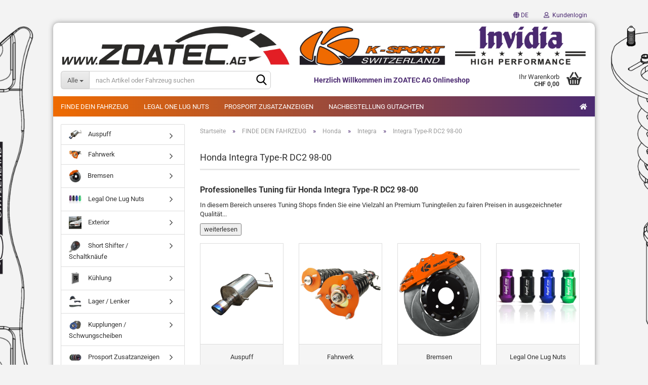

--- FILE ---
content_type: text/html; charset=utf-8
request_url: https://www.zoatec-tuningshop.ch/de/finde-dein-fahrzeug/honda/integra/dc2/
body_size: 18929
content:





	<!DOCTYPE html>
	<html xmlns="http://www.w3.org/1999/xhtml" dir="ltr" lang="de">
		
			<head>
				
					
					<!--

					=========================================================
					Shopsoftware by Gambio GmbH (c) 2005-2023 [www.gambio.de]
					=========================================================

					Gambio GmbH offers you highly scalable E-Commerce-Solutions and Services.
					The Shopsoftware is redistributable under the GNU General Public License (Version 2) [http://www.gnu.org/licenses/gpl-2.0.html].
					based on: E-Commerce Engine Copyright (c) 2006 xt:Commerce, created by Mario Zanier & Guido Winger and licensed under GNU/GPL.
					Information and contribution at http://www.xt-commerce.com

					=========================================================
					Please visit our website: www.gambio.de
					=========================================================

					-->
				

                
    

                    
                

				
					<meta name="viewport" content="width=device-width, initial-scale=1, minimum-scale=1.0, maximum-scale=1.0, user-scalable=no" />
				

				
					<meta http-equiv="Content-Type" content="text/html; charset=utf-8" />
		<meta name="language" content="de" />
		<meta name="keywords" content="swiss tuning, swisstuning, motorsport,  tuning, auto tuner, auto tuning, tuning schweiz" />
		<meta name="description" content="Professionelles Tuning - Tuningteilen - Auspuff, Bremsen, Fahrwerke &amp; Honda-Ersatzteile für Honda Integra Type-R DC2 98-00 günstig online kaufen im Tuning Shop" />
		<meta property="og:description" content="Professionelles Tuning - Tuningteilen - Auspuff, Bremsen, Fahrwerke &amp; Honda-Ersatzteile für Honda Integra Type-R DC2 98-00 günstig online kaufen im Tuning Shop" />
		<meta property="og:image" content="https://www.zoatec-tuningshop.ch/images/categories/og/" />
		<meta property="og:title" content="Integra Type-R DC2 98-00" />
		<meta property="og:type" content="product.group" />
		<title>Honda Integra Type-R DC2 98-00 - ZOATEC Shop</title>

				

								
									

				
					<base href="https://www.zoatec-tuningshop.ch/" />
				

				
											
							<link rel="shortcut icon" href="https://www.zoatec-tuningshop.ch/images/logos/favicon.ico" type="image/x-icon" />
						
									

				
									

				
											
							<link id="main-css" type="text/css" rel="stylesheet" href="public/theme/styles/system/main.min.css?bust=1762602028" />
						
									

				
					<meta name="robots" content="index,follow" />
		<link rel="canonical" href="https://www.zoatec-tuningshop.ch/de/finde-dein-fahrzeug/honda/integra/dc2/" />
		<meta property="og:url" content="https://www.zoatec-tuningshop.ch/de/finde-dein-fahrzeug/honda/integra/dc2/">
		<link rel="alternate" hreflang="x-default" href="https://www.zoatec-tuningshop.ch/de/finde-dein-fahrzeug/honda/integra/dc2/" />
		<link rel="alternate" hreflang="de" href="https://www.zoatec-tuningshop.ch/de/finde-dein-fahrzeug/honda/integra/dc2/" />
		<link rel="alternate" hreflang="it" href="https://www.zoatec-tuningshop.ch/it/trova-il-tuo-veicolo/honda/integra/dc2/" />
		<link rel="alternate" hreflang="fr" href="https://www.zoatec-tuningshop.ch/fr/trouvez-votre-voiture/honda/integra/dc2/" />
		<link rel="next" href="https://www.zoatec-tuningshop.ch/de/finde-dein-fahrzeug/honda/integra/dc2/?page=2" />
		
				

				
									

				
									

			</head>
		
		
			<body class="page-index-type-c231 page-index-type-gm_boosted_category page-index-type-language page-index-type-cat page-index-type-cPath page-index-type-is-filtering"
				  data-gambio-namespace="https://www.zoatec-tuningshop.ch/public/theme/javascripts/system"
				  data-jse-namespace="https://www.zoatec-tuningshop.ch/JSEngine/build"
				  data-gambio-controller="initialize"
				  data-gambio-widget="input_number responsive_image_loader transitions header image_maps modal history dropdown core_workarounds anchor"
				  data-input_number-separator=","
					>

				
					
				

				
									

				
									
		




	



	
		<div id="outer-wrapper" >
			
				<header id="header" class="navbar">
					
	





	<div id="topbar-container">
						
		
					

		
			<div class="navbar-topbar">
				
					<nav data-gambio-widget="menu link_crypter" data-menu-switch-element-position="false" data-menu-events='{"desktop": ["click"], "mobile": ["click"]}' data-menu-ignore-class="dropdown-menu">
						<ul class="nav navbar-nav navbar-right" data-menu-replace="partial">

                            <li class="navbar-topbar-item">
                                <ul id="secondaryNavigation" class="nav navbar-nav ignore-menu">
                                                                    </ul>

                                <script id="secondaryNavigation-menu-template" type="text/mustache">
                                    
                                        <ul id="secondaryNavigation" class="nav navbar-nav">
                                            <li v-for="(item, index) in items" class="navbar-topbar-item hidden-xs content-manager-item">
                                                <a href="javascript:;" :title="item.title" @click="goTo(item.content)">
                                                    <span class="fa fa-arrow-circle-right visble-xs-block"></span>
                                                    {{item.title}}
                                                </a>
                                            </li>
                                        </ul>
                                    
                                </script>
                            </li>

							
															

							
															

							
															

							
															

							
															

															<li class="dropdown navbar-topbar-item first">

									
																					
												<a href="#" class="dropdown-toggle" data-toggle-hover="dropdown">

													
														<span class="language-code hidden-xs">
																															
																	<span class="fa fa-globe"></span>
																
																														de
														</span>
													

													
														<span class="visible-xs-block">
																															
																	<span class="fa fa-globe"></span>
																
																														&nbsp;Sprache
														</span>
													
												</a>
											
																			

									<ul class="level_2 dropdown-menu ignore-menu arrow-top">
										<li class="arrow"></li>
										<li>
											
												<form action="/de/finde-dein-fahrzeug/honda/integra/dc2/" method="POST" class="form-horizontal">

													
																													
																<div class="form-group">
																	<label for="language-select">Sprache auswählen</label>
																	
	<select name="language" class="form-control" id="language-select">
					
				<option value="de" selected="selected">Deutsch</option>
			
					
				<option value="it">Italienisch</option>
			
					
				<option value="fr">Französisch</option>
			
			</select>

																</div>
															
																											

													
																											

													
																											

													
														<div class="dropdown-footer row">
															<input type="submit" class="btn btn-primary btn-block" value="Speichern" title="Speichern" />
														</div>
													

													

												</form>
											
										</li>
									</ul>
								</li>
							
							
																	
										<li class="dropdown navbar-topbar-item">
											<a title="Anmeldung" href="/de/finde-dein-fahrzeug/honda/integra/dc2/#" class="dropdown-toggle" data-toggle-hover="dropdown">
												
																											
															<span class="fa fa-user-o"></span>
														
																									

												&nbsp;Kundenlogin
											</a>
											




	<ul class="dropdown-menu dropdown-menu-login arrow-top">
		
			<li class="arrow"></li>
		
		
		
			<li class="dropdown-header hidden-xs">Kundenlogin</li>
		
		
		
			<li>
				<form action="https://www.zoatec-tuningshop.ch/de/login.php?action=process" method="post" class="form-horizontal">
					<input type="hidden" name="return_url" value="https://www.zoatec-tuningshop.ch/de/finde-dein-fahrzeug/honda/integra/dc2/">
					<input type="hidden" name="return_url_hash" value="74bae82c9da0a17c326d0f289b97548142ef651b419170f6c6dbaed4d24253ce">
					
						<div class="form-group">
							<input autocomplete="username" type="email" id="box-login-dropdown-login-username" class="form-control" placeholder="E-Mail" name="email_address" />
						</div>
					
					
                        <div class="form-group password-form-field" data-gambio-widget="show_password">
                            <input autocomplete="current-password" type="password" id="box-login-dropdown-login-password" class="form-control" placeholder="Passwort" name="password" />
                            <button class="btn show-password hidden" type="button">
                                <i class="fa fa-eye" aria-hidden="true"></i>
                            </button>
                        </div>
					
					
						<div class="dropdown-footer row">
							
	
								
									<input type="submit" class="btn btn-primary btn-block" value="Anmelden" />
								
								<ul>
									
										<li>
											<a title="Konto erstellen" href="https://www.zoatec-tuningshop.ch/de/shop.php?do=CreateRegistree">
												Konto erstellen
											</a>
										</li>
									
									
										<li>
											<a title="Passwort vergessen?" href="https://www.zoatec-tuningshop.ch/de/password_double_opt.php">
												Passwort vergessen?
											</a>
										</li>
									
								</ul>
							
	

	
						</div>
					
				</form>
			</li>
		
	</ul>


										</li>
									
															

							
															

							
						</ul>
					</nav>
				
			</div>
		
	</div>




	<div class="inside">

		<div class="row">

		
												
			<div class="navbar-header" data-gambio-widget="mobile_menu">
									
							
		<div id="navbar-brand" class="navbar-brand">
			<a href="https://www.zoatec-tuningshop.ch/de/" title="ZOATEC-Shop">
				<img id="main-header-logo" class="img-responsive" src="https://www.zoatec-tuningshop.ch/images/logos/zoatec_shopkleinweiss_logo.jpg" alt="ZOATEC-Shop-Logo">
			</a>
		</div>
	
					
								
					
	
	
			
	
		<button type="button" class="navbar-toggle" data-mobile_menu-target="#categories .navbar-collapse"
		        data-mobile_menu-body-class="categories-open" data-mobile_menu-toggle-content-visibility>
			<img src="public/theme/images/svgs/bars.svg" class="gx-menu svg--inject" alt="Menu">
		</button>
	
	
	
		<button type="button" class="navbar-toggle cart-icon" data-mobile_menu-location="shopping_cart.php">
			<img src="public/theme/images/svgs/basket.svg" class="gx-cart-basket svg--inject" alt="Basket">
			<span class="cart-products-count hidden">
				0
			</span>
		</button>
	
	
			
			<button type="button" class="navbar-toggle" data-mobile_menu-target=".navbar-search" data-mobile_menu-body-class="search-open"
					data-mobile_menu-toggle-content-visibility>
				<img src="public/theme/images/svgs/search.svg" class="gx-search svg--inject" alt="Search">
			</button>
		
	
				
			</div>
		

		
							






	<div class="navbar-search collapse">
		
		
						<p class="navbar-search-header dropdown-header">nach Artikel oder Fahrzeug suchen</p>
		
		
		
			<form action="de/advanced_search_result.php" method="get" data-gambio-widget="live_search">
		
				<div class="navbar-search-input-group input-group">
					<div class="navbar-search-input-group-btn input-group-btn custom-dropdown" data-dropdown-trigger-change="false" data-dropdown-trigger-no-change="false">
						
						
							<button type="button" class="btn btn-default dropdown-toggle" data-toggle="dropdown" aria-haspopup="true" aria-expanded="false">
								<span class="dropdown-name">Alle</span> <span class="caret"></span>
							</button>
						
						
						
															
									<ul class="dropdown-menu">
																				
												<li><a href="#" data-rel="0">Alle</a></li>
											
																							
													<li><a href="#" data-rel="9">FINDE DEIN FAHRZEUG</a></li>
												
																							
													<li><a href="#" data-rel="1952">LEGAL ONE LUG NUTS</a></li>
												
																							
													<li><a href="#" data-rel="2840">PROSPORT ZUSATZANZEIGEN</a></li>
												
																							
													<li><a href="#" data-rel="251">NACHBESTELLUNG GUTACHTEN</a></li>
												
																														</ul>
								
													
						
						
															
									<select name="categories_id">
										<option value="0">Alle</option>
																																	
													<option value="9">FINDE DEIN FAHRZEUG</option>
												
																							
													<option value="1952">LEGAL ONE LUG NUTS</option>
												
																							
													<option value="2840">PROSPORT ZUSATZANZEIGEN</option>
												
																							
													<option value="251">NACHBESTELLUNG GUTACHTEN</option>
												
																														</select>
								
													
						
					</div>

					
					<button type="submit" class="form-control-feedback">
						<img src="public/theme/images/svgs/search.svg" class="gx-search-input svg--inject" alt="">
					</button>
					

					<input type="text" name="keywords" placeholder="nach Artikel oder Fahrzeug suchen" class="form-control search-input" autocomplete="off" />

				</div>
		
				
									<input type="hidden" value="1" name="inc_subcat" />
								
				
					<div class="navbar-search-footer visible-xs-block">
						
							<button class="btn btn-primary btn-block" type="submit">
								nach Artikel oder Fahrzeug suchen
							</button>
						
						
														<a href="https://www.zoatec-tuningshop.ch/de/advanced_search.php" class="btn btn-default btn-block" title="Erweiterte Suche">
								Erweiterte Suche
							</a>
						
					</div>
				
				
				<div class="search-result-container"></div>
		
			</form>
		
	</div>


					

		
							
					
	<div class="custom-container">
		
			<div class="inside">
				
											
							<div style="text-align: center;">
	<br />
	<span style="font-size:14px;"><strong><span style="color:#4B2A71;">Herzlich Willkommen im ZOATEC AG Onlineshop</span></strong></span><br />
	&nbsp;
</div>

						
									
			</div>
		
	</div>
				
					

		
    		<!-- layout_header honeygrid -->
							
					


	<nav id="cart-container" class="navbar-cart" data-gambio-widget="menu cart_dropdown" data-menu-switch-element-position="false">
		
			<ul class="cart-container-inner">
				
					<li>
						<a href="https://www.zoatec-tuningshop.ch/de/shopping_cart.php" class="dropdown-toggle">
							
								<img src="public/theme/images/svgs/basket.svg" alt="Basket" class="gx-cart-basket svg--inject">
								<span class="cart">
									Ihr Warenkorb<br />
									<span class="products">
										CHF 0,00
									</span>
								</span>
							
							
																	<span class="cart-products-count hidden">
										
									</span>
															
						</a>

						
							



	<ul class="dropdown-menu arrow-top cart-dropdown cart-empty">
		
			<li class="arrow"></li>
		
	
		
					
	
		
            <script>
            function ga4ViewCart() {
                console.log('GA4 is disabled');
            }
        </script>
    
			<li class="cart-dropdown-inside">
		
				
									
				
									
						<div class="cart-empty">
							Sie haben noch keine Artikel in Ihrem Warenkorb.
						</div>
					
								
			</li>
		
	</ul>
						
					</li>
				
			</ul>
		
	</nav>

				
					

		</div>

	</div>









	<noscript>
		<div class="alert alert-danger noscript-notice">
			JavaScript ist in Ihrem Browser deaktiviert. Aktivieren Sie JavaScript, um alle Funktionen des Shops nutzen und alle Inhalte sehen zu können.
		</div>
	</noscript>



			
						


	<div id="categories">
		<div class="navbar-collapse collapse">
			
				<nav class="navbar-default navbar-categories" data-gambio-widget="menu">
					
						<ul class="level-1 nav navbar-nav">
                             
															
									<li class="dropdown level-1-child" data-id="9">
										
											<a class="dropdown-toggle" href="https://www.zoatec-tuningshop.ch/de/finde-dein-fahrzeug/" title="FINDE DEIN FAHRZEUG">
												
													FINDE DEIN FAHRZEUG
												
																							</a>
										
										
										
																							
													<ul data-level="2" class="level-2 dropdown-menu dropdown-menu-child">
														
															<li class="enter-category hidden-sm hidden-md hidden-lg show-more">
																
																	<a class="dropdown-toggle" href="https://www.zoatec-tuningshop.ch/de/finde-dein-fahrzeug/" title="FINDE DEIN FAHRZEUG">
																		
																			FINDE DEIN FAHRZEUG anzeigen
																		
																	</a>
																
															</li>
														
														
																																																																																																																																																																																																																																																																																																																																																																																																																																																																																																																																																																																																																																																																																																																																																																																																																																																																																																																																																																																																																																																																																																																																																																																																																																																																																																																																																																																																																																																																																																																																																																																																																																																																																																																																																																																																																																																																																																																																																																																																																																																																																																																																																																																																																																																																																																																																																																																																																																																																																																																																																																																							
																													
																															
																	<li class="level-2-child">
																		<a href="https://www.zoatec-tuningshop.ch/de/finde-dein-fahrzeug/acura/" title="Acura">
																			Acura
																		</a>
																																			</li>
																
																															
																	<li class="level-2-child">
																		<a href="https://www.zoatec-tuningshop.ch/de/finde-dein-fahrzeug/alfa-romeo/" title="Alfa Romeo">
																			Alfa Romeo
																		</a>
																																			</li>
																
																															
																	<li class="level-2-child">
																		<a href="https://www.zoatec-tuningshop.ch/de/finde-dein-fahrzeug/audi/" title="Audi">
																			Audi
																		</a>
																																			</li>
																
																															
																	<li class="level-2-child">
																		<a href="https://www.zoatec-tuningshop.ch/de/finde-dein-fahrzeug/bmw/" title="BMW">
																			BMW
																		</a>
																																			</li>
																
																															
																	<li class="level-2-child">
																		<a href="https://www.zoatec-tuningshop.ch/de/finde-dein-fahrzeug/cadillac/" title="Cadillac">
																			Cadillac
																		</a>
																																			</li>
																
																															
																	<li class="level-2-child">
																		<a href="https://www.zoatec-tuningshop.ch/de/finde-dein-fahrzeug/chevrolet/" title="Chevrolet">
																			Chevrolet
																		</a>
																																			</li>
																
																															
																	<li class="level-2-child">
																		<a href="https://www.zoatec-tuningshop.ch/de/finde-dein-fahrzeug/chrysler/" title="Chrysler">
																			Chrysler
																		</a>
																																			</li>
																
																															
																	<li class="level-2-child">
																		<a href="https://www.zoatec-tuningshop.ch/de/finde-dein-fahrzeug/citroen/" title="Citroen">
																			Citroen
																		</a>
																																			</li>
																
																															
																	<li class="level-2-child">
																		<a href="https://www.zoatec-tuningshop.ch/de/finde-dein-fahrzeug/cupra/" title="Cupra">
																			Cupra
																		</a>
																																			</li>
																
																															
																	<li class="level-2-child">
																		<a href="https://www.zoatec-tuningshop.ch/de/finde-dein-fahrzeug/daihatsu/" title="Daihatsu">
																			Daihatsu
																		</a>
																																			</li>
																
																															
																	<li class="level-2-child">
																		<a href="https://www.zoatec-tuningshop.ch/de/finde-dein-fahrzeug/datsun/" title="Datsun">
																			Datsun
																		</a>
																																			</li>
																
																															
																	<li class="level-2-child">
																		<a href="https://www.zoatec-tuningshop.ch/de/finde-dein-fahrzeug/dodge/" title="Dodge">
																			Dodge
																		</a>
																																			</li>
																
																															
																	<li class="level-2-child">
																		<a href="https://www.zoatec-tuningshop.ch/de/finde-dein-fahrzeug/fiat/" title="Fiat">
																			Fiat
																		</a>
																																			</li>
																
																															
																	<li class="level-2-child">
																		<a href="https://www.zoatec-tuningshop.ch/de/finde-dein-fahrzeug/ford/" title="Ford">
																			Ford
																		</a>
																																			</li>
																
																															
																	<li class="level-2-child">
																		<a href="https://www.zoatec-tuningshop.ch/de/finde-dein-fahrzeug/honda/" title="Honda">
																			Honda
																		</a>
																																			</li>
																
																															
																	<li class="level-2-child">
																		<a href="https://www.zoatec-tuningshop.ch/de/finde-dein-fahrzeug/hyundai/" title="Hyundai">
																			Hyundai
																		</a>
																																			</li>
																
																															
																	<li class="level-2-child">
																		<a href="https://www.zoatec-tuningshop.ch/de/finde-dein-fahrzeug/infiniti/" title="Infiniti">
																			Infiniti
																		</a>
																																			</li>
																
																															
																	<li class="level-2-child">
																		<a href="https://www.zoatec-tuningshop.ch/de/finde-dein-fahrzeug/jaguar/" title="Jaguar">
																			Jaguar
																		</a>
																																			</li>
																
																															
																	<li class="level-2-child">
																		<a href="https://www.zoatec-tuningshop.ch/de/finde-dein-fahrzeug/kia/" title="Kia">
																			Kia
																		</a>
																																			</li>
																
																															
																	<li class="level-2-child">
																		<a href="https://www.zoatec-tuningshop.ch/de/finde-dein-fahrzeug/lancia/" title="Lancia">
																			Lancia
																		</a>
																																			</li>
																
																															
																	<li class="level-2-child">
																		<a href="https://www.zoatec-tuningshop.ch/de/finde-dein-fahrzeug/land-rover/" title="Land Rover">
																			Land Rover
																		</a>
																																			</li>
																
																															
																	<li class="level-2-child">
																		<a href="https://www.zoatec-tuningshop.ch/de/finde-dein-fahrzeug/lexus/" title="Lexus">
																			Lexus
																		</a>
																																			</li>
																
																															
																	<li class="level-2-child">
																		<a href="https://www.zoatec-tuningshop.ch/de/finde-dein-fahrzeug/mazda/" title="Mazda">
																			Mazda
																		</a>
																																			</li>
																
																															
																	<li class="level-2-child">
																		<a href="https://www.zoatec-tuningshop.ch/de/finde-dein-fahrzeug/mercedes-benz/" title="Mercedes-Benz">
																			Mercedes-Benz
																		</a>
																																			</li>
																
																															
																	<li class="level-2-child">
																		<a href="https://www.zoatec-tuningshop.ch/de/finde-dein-fahrzeug/mini/" title="Mini">
																			Mini
																		</a>
																																			</li>
																
																															
																	<li class="level-2-child">
																		<a href="https://www.zoatec-tuningshop.ch/de/finde-dein-fahrzeug/mitsubishi/" title="Mitsubishi">
																			Mitsubishi
																		</a>
																																			</li>
																
																															
																	<li class="level-2-child">
																		<a href="https://www.zoatec-tuningshop.ch/de/finde-dein-fahrzeug/nissan/" title="Nissan">
																			Nissan
																		</a>
																																			</li>
																
																															
																	<li class="level-2-child">
																		<a href="https://www.zoatec-tuningshop.ch/de/finde-dein-fahrzeug/opel/" title="Opel">
																			Opel
																		</a>
																																			</li>
																
																															
																	<li class="level-2-child">
																		<a href="https://www.zoatec-tuningshop.ch/de/finde-dein-fahrzeug/peugeot/" title="Peugeot">
																			Peugeot
																		</a>
																																			</li>
																
																															
																	<li class="level-2-child">
																		<a href="https://www.zoatec-tuningshop.ch/de/finde-dein-fahrzeug/porsche/" title="Porsche">
																			Porsche
																		</a>
																																			</li>
																
																															
																	<li class="level-2-child">
																		<a href="https://www.zoatec-tuningshop.ch/de/finde-dein-fahrzeug/renault/" title="Renault">
																			Renault
																		</a>
																																			</li>
																
																															
																	<li class="level-2-child">
																		<a href="https://www.zoatec-tuningshop.ch/de/finde-dein-fahrzeug/saab/" title="Saab">
																			Saab
																		</a>
																																			</li>
																
																															
																	<li class="level-2-child">
																		<a href="https://www.zoatec-tuningshop.ch/de/finde-dein-fahrzeug/seat/" title="Seat">
																			Seat
																		</a>
																																			</li>
																
																															
																	<li class="level-2-child">
																		<a href="https://www.zoatec-tuningshop.ch/de/finde-dein-fahrzeug/skoda/" title="Skoda">
																			Skoda
																		</a>
																																			</li>
																
																															
																	<li class="level-2-child">
																		<a href="https://www.zoatec-tuningshop.ch/de/finde-dein-fahrzeug/smart/" title="Smart">
																			Smart
																		</a>
																																			</li>
																
																															
																	<li class="level-2-child">
																		<a href="https://www.zoatec-tuningshop.ch/de/finde-dein-fahrzeug/subaru/" title="Subaru">
																			Subaru
																		</a>
																																			</li>
																
																															
																	<li class="level-2-child">
																		<a href="https://www.zoatec-tuningshop.ch/de/finde-dein-fahrzeug/suzuki/" title="Suzuki">
																			Suzuki
																		</a>
																																			</li>
																
																															
																	<li class="level-2-child">
																		<a href="https://www.zoatec-tuningshop.ch/de/finde-dein-fahrzeug/tesla/" title="Tesla">
																			Tesla
																		</a>
																																			</li>
																
																															
																	<li class="level-2-child">
																		<a href="https://www.zoatec-tuningshop.ch/de/finde-dein-fahrzeug/toyota/" title="Toyota">
																			Toyota
																		</a>
																																			</li>
																
																															
																	<li class="level-2-child">
																		<a href="https://www.zoatec-tuningshop.ch/de/finde-dein-fahrzeug/vw/" title="Volkswagen">
																			Volkswagen
																		</a>
																																			</li>
																
																															
																	<li class="level-2-child">
																		<a href="https://www.zoatec-tuningshop.ch/de/finde-dein-fahrzeug/volvo/" title="Volvo">
																			Volvo
																		</a>
																																			</li>
																
																													
																												
														
															<li class="enter-category hidden-more hidden-xs">
																<a class="dropdown-toggle col-xs-6"
																   href="https://www.zoatec-tuningshop.ch/de/finde-dein-fahrzeug/"
																   title="FINDE DEIN FAHRZEUG">FINDE DEIN FAHRZEUG anzeigen</a>
							
																<span class="close-menu-container col-xs-6">
																	<span class="close-flyout">
																		<i class="fa fa-close"></i>
																	</span>
																</span>
															</li>
														
													
													</ul>
												
																					
										
									</li>
								
															
									<li class="dropdown level-1-child" data-id="1952">
										
											<a class="dropdown-toggle" href="https://www.zoatec-tuningshop.ch/de/legalone/" title="LEGAL ONE LUG NUTS">
												
													LEGAL ONE LUG NUTS
												
																							</a>
										
										
										
																							
													<ul data-level="2" class="level-2 dropdown-menu dropdown-menu-child">
														
															<li class="enter-category hidden-sm hidden-md hidden-lg show-more">
																
																	<a class="dropdown-toggle" href="https://www.zoatec-tuningshop.ch/de/legalone/" title="LEGAL ONE LUG NUTS">
																		
																			LEGAL ONE LUG NUTS anzeigen
																		
																	</a>
																
															</li>
														
														
																																																																																																																																																			
																													
																															
																	<li class="level-2-child">
																		<a href="https://www.zoatec-tuningshop.ch/de/legalone/ke/" title="Kegelbund für Zubehör-Alufelgen">
																			Kegelbund für Zubehör-Alufelgen
																		</a>
																																			</li>
																
																															
																	<li class="level-2-child">
																		<a href="https://www.zoatec-tuningshop.ch/de/legalone/ku/" title="Kugelbund für OEM-Alufelgen">
																			Kugelbund für OEM-Alufelgen
																		</a>
																																			</li>
																
																													
																												
														
															<li class="enter-category hidden-more hidden-xs">
																<a class="dropdown-toggle col-xs-6"
																   href="https://www.zoatec-tuningshop.ch/de/legalone/"
																   title="LEGAL ONE LUG NUTS">LEGAL ONE LUG NUTS anzeigen</a>
							
																<span class="close-menu-container col-xs-6">
																	<span class="close-flyout">
																		<i class="fa fa-close"></i>
																	</span>
																</span>
															</li>
														
													
													</ul>
												
																					
										
									</li>
								
															
									<li class="dropdown level-1-child" data-id="2840">
										
											<a class="dropdown-toggle" href="https://www.zoatec-tuningshop.ch/de/prosport/" title="PROSPORT ZUSATZANZEIGEN">
												
													PROSPORT ZUSATZANZEIGEN
												
																							</a>
										
										
										
																							
													<ul data-level="2" class="level-2 dropdown-menu dropdown-menu-child">
														
															<li class="enter-category hidden-sm hidden-md hidden-lg show-more">
																
																	<a class="dropdown-toggle" href="https://www.zoatec-tuningshop.ch/de/prosport/" title="PROSPORT ZUSATZANZEIGEN">
																		
																			PROSPORT ZUSATZANZEIGEN anzeigen
																		
																	</a>
																
															</li>
														
														
																																																																																																																																																																																																																																																																											
																													
																															
																	<li class="level-2-child">
																		<a href="https://www.zoatec-tuningshop.ch/de/prosport/ppc/" title="Performance Premium Clear">
																			Performance Premium Clear
																		</a>
																																			</li>
																
																															
																	<li class="level-2-child">
																		<a href="https://www.zoatec-tuningshop.ch/de/prosport/pps/" title="Performance Premium Smoke">
																			Performance Premium Smoke
																		</a>
																																			</li>
																
																															
																	<li class="level-2-child">
																		<a href="https://www.zoatec-tuningshop.ch/de/prosport/pe/" title="Evo Premium">
																			Evo Premium
																		</a>
																																			</li>
																
																															
																	<li class="level-2-child">
																		<a href="https://www.zoatec-tuningshop.ch/de/prosport/ada/" title="Adapter / Halter">
																			Adapter / Halter
																		</a>
																																			</li>
																
																													
																												
														
															<li class="enter-category hidden-more hidden-xs">
																<a class="dropdown-toggle col-xs-6"
																   href="https://www.zoatec-tuningshop.ch/de/prosport/"
																   title="PROSPORT ZUSATZANZEIGEN">PROSPORT ZUSATZANZEIGEN anzeigen</a>
							
																<span class="close-menu-container col-xs-6">
																	<span class="close-flyout">
																		<i class="fa fa-close"></i>
																	</span>
																</span>
															</li>
														
													
													</ul>
												
																					
										
									</li>
								
															
									<li class="level-1-child" data-id="251">
										
											<a class="dropdown-toggle" href="https://www.zoatec-tuningshop.ch/de/gutachten/" title="NACHBESTELLUNG GUTACHTEN">
												
													NACHBESTELLUNG GUTACHTEN
												
																							</a>
										
										
										
																					
										
									</li>
								
														
							



	
					
				<li id="mainNavigation" class="custom custom-entries hidden-xs">
											
							<a  data-id="top_custom-0"
							   href="https://www.zoatec-tuningshop.ch/de/"
							   target="_self"							   title="  ">
									<i class="fa fa-home"></i>
							</a>
						
									</li>
			

            <script id="mainNavigation-menu-template" type="text/mustache">
                
				    <li id="mainNavigation" class="custom custom-entries hidden-xs">
                        <a v-for="(item, index) in items" href="javascript:;" @click="goTo(item.content)">
                            {{item.title}}
                        </a>
                    </li>
                
            </script>

							
					<li class="dropdown custom topmenu-content visible-xs" data-id="top_custom-0">
						
							<a class="dropdown-toggle"
								   href="https://www.zoatec-tuningshop.ch/de/"
								   target="_self"								   title="  ">
								<i class="fa fa-home"></i>
							</a>
						
					</li>
				
						


							
							
								<li class="dropdown dropdown-more" style="display: none">
									<a class="dropdown-toggle" href="#" title="">
										Weitere
									</a>
									<ul class="level-2 dropdown-menu ignore-menu"></ul>
								</li>
							
			
						</ul>
					
				</nav>
			
		</div>
	</div>

		
					</header>
			

			
				
				

			
				<div id="wrapper">
					<div class="row">

						
							<div id="main">
								<div class="main-inside">
									
										
	
			<script type="application/ld+json">{"@context":"https:\/\/schema.org","@type":"BreadcrumbList","itemListElement":[{"@type":"ListItem","position":1,"name":"Startseite","item":"https:\/\/www.zoatec-tuningshop.ch\/"},{"@type":"ListItem","position":2,"name":"FINDE DEIN FAHRZEUG","item":"https:\/\/www.zoatec-tuningshop.ch\/de\/finde-dein-fahrzeug\/"},{"@type":"ListItem","position":3,"name":"Honda","item":"https:\/\/www.zoatec-tuningshop.ch\/de\/finde-dein-fahrzeug\/honda\/"},{"@type":"ListItem","position":4,"name":"Integra","item":"https:\/\/www.zoatec-tuningshop.ch\/de\/finde-dein-fahrzeug\/honda\/integra\/"},{"@type":"ListItem","position":5,"name":"Integra Type-R DC2 98-00","item":"https:\/\/www.zoatec-tuningshop.ch\/de\/finde-dein-fahrzeug\/honda\/integra\/dc2\/"}]}</script>
	    
		<div id="breadcrumb_navi">
            				<span class="breadcrumbEntry">
													<a href="https://www.zoatec-tuningshop.ch/" class="headerNavigation">
								<span>Startseite</span>
							</a>
											</span>
                <span class="breadcrumbSeparator"> &raquo; </span>            				<span class="breadcrumbEntry">
													<a href="https://www.zoatec-tuningshop.ch/de/finde-dein-fahrzeug/" class="headerNavigation">
								<span>FINDE DEIN FAHRZEUG</span>
							</a>
											</span>
                <span class="breadcrumbSeparator"> &raquo; </span>            				<span class="breadcrumbEntry">
													<a href="https://www.zoatec-tuningshop.ch/de/finde-dein-fahrzeug/honda/" class="headerNavigation">
								<span>Honda</span>
							</a>
											</span>
                <span class="breadcrumbSeparator"> &raquo; </span>            				<span class="breadcrumbEntry">
													<a href="https://www.zoatec-tuningshop.ch/de/finde-dein-fahrzeug/honda/integra/" class="headerNavigation">
								<span>Integra</span>
							</a>
											</span>
                <span class="breadcrumbSeparator"> &raquo; </span>            				<span class="breadcrumbEntry">
													<span>Integra Type-R DC2 98-00</span>
                        					</span>
                            		</div>
    


									

									
										<div id="shop-top-banner">
																					</div>
									

									


	
		<div id="categories-below-breadcrumb_231" data-gx-content-zone="categories-below-breadcrumb_231" class="gx-content-zone">

</div>
	

	
		


	<div class="filter-selection-container hidden">
				
		
		<p><strong>Aktueller Filter</strong></p>
		
		
			</div>
	
	
	
	
		
	
					
									
						<h1>Honda Integra Type-R DC2 98-00</h1>
						<h2 style="display: none;">Honda Integra Type-R DC2 98-00</h2>
					
							
			


	
					
				<div class="categories-description-container">

					
						
													
													
								<style type="text/css">
#more, #moreend {display: none;}</style>
<h2>Professionelles Tuning f&uuml;r Honda Integra Type-R DC2 98-00</h2>

<p>
	In diesem Bereich unseres Tuning Shops finden Sie eine Vielzahl an Premium Tuningteilen zu fairen Preisen in ausgezeichneter Qualit&auml;t<span id="dots">...</span><span id="moreend"> wie Auspuffe, Bremsen und Fahrwerke von namhaften Herstellern sowie erstklassige Ersatzteile f&uuml;r Ihr Auto.<br />
	<br />
	Dank unserem &uuml;ber 20-j&auml;hrigen Know-How k&ouml;nnen Sie Ihre W&uuml;nsche an Ihr Fahrzeug hinsichtlich Sportlichkeit und Individualit&auml;t zu einem fairen Preis-Leistungs-Verh&auml;ltnis realisieren.</span>
</p>

<div id="more">
	<h2>&Uuml;berblick Honda Integra Type-R DC2 98-00 Tuningteile</h2>

	<h3>Auspuff</h3>

	<p>
		Die Auspuffanlagen als Sportauspuffanlagen bestechen durch ihre Fertigungstechnik, dem hochwertigen Edelstahl und dem Design der Rohrf&uuml;hrung f&uuml;r einen optimalen Abgasfluss sowie einer maximalen Leistungsausbeute. Die moderne TIC.MIC Roboterschweissanlage garantiert stets eine perfekte Passgenauigkeit und somit eine gleich bleibende hohe Qualit&auml;t. Der sportlich kernige Klang der Abgasanlagen l&auml;sst das Herz eines jeden Autofahrers h&ouml;her schlagen und garantiert dabei Fahrspass pur.<br />
		<br />
		Die Abgasanlage / der Sportauspuff wird, sofern nicht speziell gekennzeichnet, mit einem CH-Gutachten ausgeliefert und kann ohne Eintragung in den Fahrzeugausweis gegen die originale Abgasanlage getauscht werden. Das CH-Gutachten ist stets mitzuf&uuml;hren.
	</p>

	<h3>Bremsen</h3>

	<p>
		Die hochwertigen K-Sport Bremsen sehen nicht nur gut aus, sie bringen auch wesentliche Vorteile gegen&uuml;ber den serienm&auml;ssig verbauten Bremsen. Erh&auml;ltlich sind die K-Sport Bremsen in verschiedenen Gr&ouml;ssen hinsichtlich Bremss&auml;ttel und Bremsscheiben sowie einer schier unendlichen Vielzahl an Sattelfarben f&uuml;r noch mehr Individualit&auml;t.<br />
		<br />
		Den genauen Lieferumfang der Sportbremsen k&ouml;nnen Sie der jeweiligen Produktbeschreibung entnehmen.
	</p>

	<h3>Fahrwerke</h3>

	<p>
		Die bei uns erh&auml;ltlichen K-Sport Sportfahrwerke bieten als Gewindefahrwerke neben den bekannten Vorteilen wie stufenloses Tieferlegen des Fahrzeugs, bessere Strassenlage und weniger Kurvenneigung noch einiges mehr, denn bei den meisten Konkurrenzprodukten wird die Fahrzeugh&ouml;he &uuml;ber die Federteller eingestellt, was einige Nachteile mit sich bringt.
	</p>

	<h3>Honda-Ersatzteile</h3>

	<p>
		Dank unserer &uuml;ber 20-j&auml;hrigen Erfahrung hinsichtlich Honda-Tuning, Service- und Reparaturarbeiten sowie Verkauf von gebrauchten Fahrzeugen, k&ouml;nnen wir nicht nur nahezu alle auf dem Markt erh&auml;ltlichen Tuningteile und Ersatzteile der Marke Honda anbieten, sondern auch ein sehr grosses Lager mit neuen und gebrauchten Honda Teilen.<br />
		<br />
		Von Stossstangen, &uuml;ber Motorhauben und Kotfl&uuml;geln bis hin zu Motoren und Getrieben finden Sie in unserem Online-Sortiment eine grosse Auswahl an Honda Originalteilen und Honda Ersatzteilen.
	</p>

	<h3>Tuningteile kaufen</h3>

	<p>
		Kaufen Sie Ihre neuen Tuningteile in unserem Onlineshop inklusive allen f&uuml;r die Eintragung ben&ouml;tigen Gutachten f&uuml;r eine legale Verwendung auf Schweizer Strassen. Rennsporttechnik mit Schweizer Strassenzulassung.
	</p>

	<h3>Professionelles Tuning</h3>

	<p>
		M&ouml;chten Sie das von Ihnen ausgew&auml;hlte Tuningteil direkt bei uns in der Autogarage in B&uuml;rglen im Kanton Thurgau fachgerecht montieren lassen? Dank unserer &uuml;ber 20 Jahre langen Erfahrung im Automobilgewerbe sowie der Tuningbranche k&ouml;nnen wir Ihnen nahezu alle Arbeiten und Tuning Umbauten zu einem fairen Preis-Leistungs-Verh&auml;ltnis anbieten und vornehmen. Schreiben Sie uns einfach f&uuml;r ein unverbindliches Angebot an.<br />
		<br />
		&Uuml;brigens, k&ouml;nnen wir auch CH-Gutachten f&uuml;r diverse Bodykits, Spoilerlippen, Seitenschweller und Heckfl&uuml;gel von diversen Herstellern anbieten. Fragen Sie uns einfach an.
	</p>

	<p>
		Falls Sie noch Fragen zu den Tuningteilen haben oder Sie sich weitere Informationen w&uuml;nschen, stehen wir Ihnen nat&uuml;rlich gerne mit unserem Fachwissen beratend zur Verf&uuml;gung. Kontaktieren Sie uns hierzu ganz unverbindlich.
	</p>
</div>
<button id="myBtn" onclick="myFunction()">weiterlesen</button><script> function myFunction() {   var dots = document.getElementById("dots");   var moreText = document.getElementById("more");   var moreTextEnd = document.getElementById("moreend");   var btnText = document.getElementById("myBtn");    if (dots.style.display === "none") {     dots.style.display = "inline";     btnText.innerHTML = "weiterlesen";      moreText.style.display = "none";     moreTextEnd.style.display = "none";   } else {     dots.style.display = "none";     btnText.innerHTML = "weniger anzeigen";      moreText.style.display = "inline";     moreTextEnd.style.display = "inline";   } } </script>
							
												
													
					

				</div>
			
			

	
	
			
			<div class="subcategories-listing-container">
				<ul class="subcategories-listing">
											
							<li class="subcategory-item">
																	<a href="de/finde-dein-fahrzeug/honda/integra/dc2/auspuff-honda-integra-dc2/"
									   title="Auspuff">
																					
												<span class="cat-image-container">
																											<img src="images/categories/abgasanlagen.png"
															 alt="Auspuff"
															 title="Auspuff"
															 class="img-responsive cat-image" />
																									</span>
											
																															
												<span class="cat-name">
													Auspuff
												</span>
											
																			</a>
															</li>
						
											
							<li class="subcategory-item">
																	<a href="de/finde-dein-fahrzeug/honda/integra/dc2/fwk-dc2/"
									   title="Fahrwerk">
																					
												<span class="cat-image-container">
																											<img src="images/categories/fahrwerk.png"
															 alt="Fahrwerk"
															 title="Fahrwerk"
															 class="img-responsive cat-image" />
																									</span>
											
																															
												<span class="cat-name">
													Fahrwerk
												</span>
											
																			</a>
															</li>
						
											
							<li class="subcategory-item">
																	<a href="de/finde-dein-fahrzeug/honda/integra/dc2/bbk-dc2/"
									   title="Bremsen">
																					
												<span class="cat-image-container">
																											<img src="images/categories/bremsen.png"
															 alt="Bremsen"
															 title="Bremsen"
															 class="img-responsive cat-image" />
																									</span>
											
																															
												<span class="cat-name">
													Bremsen
												</span>
											
																			</a>
															</li>
						
											
							<li class="subcategory-item">
																	<a href="de/finde-dein-fahrzeug/honda/integra/dc2/LO-dc2/"
									   title="Legal One Lug Nuts">
																					
												<span class="cat-image-container">
																											<img src="images/categories/legalone.jpg"
															 alt="Legal One Lug Nuts"
															 title="Legal One Lug Nuts"
															 class="img-responsive cat-image" />
																									</span>
											
																															
												<span class="cat-name">
													Legal One Lug Nuts
												</span>
											
																			</a>
															</li>
						
											
							<li class="subcategory-item">
																	<a href="de/finde-dein-fahrzeug/honda/integra/dc2/ex-dc2/"
									   title="Exterior">
																					
												<span class="cat-image-container">
																											<img src="images/categories/exterior-dc2.jpg"
															 alt="Exterior"
															 title="Exterior"
															 class="img-responsive cat-image" />
																									</span>
											
																															
												<span class="cat-name">
													Exterior
												</span>
											
																			</a>
															</li>
						
											
							<li class="subcategory-item">
																	<a href="de/finde-dein-fahrzeug/honda/integra/dc2/shifter-dc2/"
									   title="Short Shifter / Schaltknäufe">
																					
												<span class="cat-image-container">
																											<img src="images/categories/shiftknob_5.png"
															 alt="Short Shifter / Schaltknäufe"
															 title="Short Shifter / Schaltknäufe"
															 class="img-responsive cat-image" />
																									</span>
											
																															
												<span class="cat-name">
													Short Shifter / Schaltknäufe
												</span>
											
																			</a>
															</li>
						
											
							<li class="subcategory-item">
																	<a href="de/finde-dein-fahrzeug/honda/integra/dc2/rad-dc2/"
									   title="Kühlung">
																					
												<span class="cat-image-container">
																											<img src="images/categories/radiator.png"
															 alt="Kühlung"
															 title="Kühlung"
															 class="img-responsive cat-image" />
																									</span>
											
																															
												<span class="cat-name">
													Kühlung
												</span>
											
																			</a>
															</li>
						
											
							<li class="subcategory-item">
																	<a href="de/finde-dein-fahrzeug/honda/integra/dc2/ll-dc2/"
									   title="Lager / Lenker">
																					
												<span class="cat-image-container">
																											<img src="images/categories/lager-lenker.png"
															 alt="Lager / Lenker"
															 title="Lager / Lenker"
															 class="img-responsive cat-image" />
																									</span>
											
																															
												<span class="cat-name">
													Lager / Lenker
												</span>
											
																			</a>
															</li>
						
											
							<li class="subcategory-item">
																	<a href="de/finde-dein-fahrzeug/honda/integra/dc2/clutch-dc2/"
									   title="Kupplungen / Schwungscheiben">
																					
												<span class="cat-image-container">
																											<img src="images/categories/clutch.png"
															 alt="Kupplungen / Schwungscheiben"
															 title="Kupplungen / Schwungscheiben"
															 class="img-responsive cat-image" />
																									</span>
											
																															
												<span class="cat-name">
													Kupplungen / Schwungscheiben
												</span>
											
																			</a>
															</li>
						
											
							<li class="subcategory-item">
																	<a href="de/finde-dein-fahrzeug/honda/integra/dc2/ps-dc2/"
									   title="Prosport Zusatzanzeigen">
																					
												<span class="cat-image-container">
																											<img src="images/categories/prosport_clear.png"
															 alt="Prosport Zusatzanzeigen"
															 title="Prosport Zusatzanzeigen"
															 class="img-responsive cat-image" />
																									</span>
											
																															
												<span class="cat-name">
													Prosport Zusatzanzeigen
												</span>
											
																			</a>
															</li>
						
											
							<li class="subcategory-item">
																	<a href="de/finde-dein-fahrzeug/honda/integra/dc2/du-dc2/"
									   title="dress up">
																					
												<span class="cat-image-container">
																											<img src="images/categories/dressup.jpg"
															 alt="dress up"
															 title="dress up"
															 class="img-responsive cat-image" />
																									</span>
											
																															
												<span class="cat-name">
													dress up
												</span>
											
																			</a>
															</li>
						
											
							<li class="subcategory-item">
																	<a href="de/finde-dein-fahrzeug/honda/integra/dc2/occ-dc2/"
									   title="Honda-Ersatzteile">
																					
												<span class="cat-image-container">
																											<img src="images/categories/ersatzteile.jpg"
															 alt="Honda-Ersatzteile"
															 title="Honda-Ersatzteile"
															 class="img-responsive cat-image" />
																									</span>
											
																															
												<span class="cat-name">
													Honda-Ersatzteile
												</span>
											
																			</a>
															</li>
						
									</ul>
			</div>
		
	
	
		
	










	
		
	

	
		
	

	
		
	
					
							
			


	
			

	

	
		


	<div class="productlisting-filter-container"
		 data-gambio-widget="product_listing_filter"
		 data-product_listing_filter-target=".productlist-viewmode">
		<form name="panel"
			  action="/de/finde-dein-fahrzeug/honda/integra/dc2/"
			  method="get" >
			<input type="hidden" name="view_mode" value="default" />

			<div class="row">
				<div class="col-xs-12 col-lg-6">

					
	<div class="productlisting-filter-hiddens">
			</div>

					
						<div class="jsPanelViewmode panel-viewmode clearfix productlist-viewmode-list btn-group">
							<a href="/"
							   class="btn btn-default jsProductListingGrid productlisting-listing-grid"
							   data-product_listing_filter-add="productlist-viewmode-grid"
							   data-product_listing_filter-url-param="tiled"
							   rel="nofollow"> <i class="fa fa-th"></i> </a> <a href="/"
																											   class="btn btn-default jsProductListingList productlisting-listing-list active"
																											   data-product_listing_filter-add="productlist-viewmode-list"
																											   data-product_listing_filter-url-param="default"
																											   rel="nofollow">
								<i class="fa fa-th-list"></i> </a>
						</div>
					

					
						<a href="#filterbox-container"
						   class="btn btn-default filter-button js-open-modal hidden-sm hidden-md hidden-lg"
						   data-modal-type="alert"
						   data-modal-settings='{"title": "FILTER", "dialogClass": "box-filter"}'
						   rel="nofollow">
							<i class="fa fa-filter"></i> </a>
					


					
						<div class="btn-group dropdown custom-dropdown" data-dropdown-shorten="null">
							
								<button type="button" class="btn btn-default dropdown-toggle">
									<span class="dropdown-name">
										Sortieren nach 
																			</span> <span class="caret"></span>
								</button>
							
							
								<ul class="dropdown-menu">
									<li><a data-rel="price_asc"
										   href="/"
										   rel="nofollow"
										   title="Preis aufsteigend">Preis aufsteigend</a>
									</li>
									<li><a data-rel="price_desc"
										   href="/"
										   rel="nofollow"
										   title="Preis absteigend">Preis absteigend</a></li>
									<li class="divider"></li>
									<li><a data-rel="name_asc"
										   href="/"
										   rel="nofollow"
										   title="Name aufsteigend">Name aufsteigend</a>
									</li>
									<li><a data-rel="name_desc"
										   href="/"
										   rel="nofollow"
										   title="Name absteigend">Name absteigend</a>
									</li>
									<li class="divider"></li>
									<li><a data-rel="date_asc"
										   href="/"
										   rel="nofollow"
										   title="Einstelldatum aufsteigend">Einstelldatum aufsteigend</a>
									</li>
									<li><a data-rel="date_desc"
										   href="/"
										   rel="nofollow"
										   title="Einstelldatum absteigend">Einstelldatum absteigend</a>
									</li>
									<li class="divider"></li>
									<li><a data-rel="shipping_asc"
										   href="/"
										   rel="nofollow"
										   title="Lieferzeit aufsteigend">Lieferzeit aufsteigend</a></li>
									<li><a data-rel="shipping_desc"
										   href="/"
										   rel="nofollow"
										   title="Lieferzeit absteigend">Lieferzeit absteigend</a></li>
								</ul>
							
							
								<select name="listing_sort" class="jsReload input-select">
									<option value="" selected="selected">Sortieren nach </option>
									<option value="price_asc">Preis aufsteigend</option>
									<option value="price_desc">Preis absteigend</option>
									<option value="name_asc">Name aufsteigend</option>
									<option value="name_desc">Name absteigend</option>
									<option value="date_asc">Einstelldatum aufsteigend</option>
									<option value="date_desc">Einstelldatum absteigend</option>
									<option value="shipping_asc">Lieferzeit aufsteigend</option>
									<option value="shipping_desc">Lieferzeit absteigend</option>
								</select>
							
						</div>
					

					
					
						<div class="btn-group dropdown custom-dropdown" data-dropdown-shorten="null">
							
								<button type="button" class="btn btn-default dropdown-toggle">
									<span class="dropdown-name">
										16 pro Seite
																			</span> <span class="caret"></span>
								</button>
							
							
								<ul class="dropdown-menu">
									<li>										<a data-rel="16" href="/" title="16 pro Seite" rel="nofollow">16 pro Seite</a></li>
									<li>										<a data-rel="32" href="/" title="32 pro Seite" rel="nofollow">32 pro Seite</a></li>
									<li>										<a data-rel="48" href="/" title="48 pro Seite" rel="nofollow">48 pro Seite</a></li>
									<li>										<a data-rel="96" href="/" title="96 pro Seite" rel="nofollow">96 pro Seite</a></li>
									<li>										<a data-rel="192" href="/" title="192 pro Seite" rel="nofollow">192 pro Seite</a></li>
								</ul>
							
							
								<select name="listing_count" class="jsReload input-select">
									<option value="16">16 pro Seite</option>
									<option value="32">32 pro Seite</option>
									<option value="48">48 pro Seite</option>
									<option value="96">96 pro Seite</option>
									<option value="192">192 pro Seite</option>
								</select>
							
						</div>
					

				</div>

				
					<div class="col-xs-12 col-lg-6">
						



	<div class="panel-pagination text-right">
		<nav>
			<ul class="pagination">
				<li>
									</li><!-- to avoid spaces
									--><li>
											<span class="active">1</span>
									</li><!-- to avoid spaces
									--><li>
											<a href="https://www.zoatec-tuningshop.ch/de/finde-dein-fahrzeug/honda/integra/dc2/?page=2" title="Seite 2">2</a>
									</li><!-- to avoid spaces
									--><li>
											<a href="https://www.zoatec-tuningshop.ch/de/finde-dein-fahrzeug/honda/integra/dc2/?page=3" title="Seite 3">3</a>
									</li><!-- to avoid spaces
									--><li>
											<a href="https://www.zoatec-tuningshop.ch/de/finde-dein-fahrzeug/honda/integra/dc2/?page=4" title="Seite 4">4</a>
									</li><!-- to avoid spaces
									--><li>
											<a href="https://www.zoatec-tuningshop.ch/de/finde-dein-fahrzeug/honda/integra/dc2/?page=5" title="Nächste 4 Seiten">...</a>
									</li><!-- to avoid spaces
									--><li>
											<a href="https://www.zoatec-tuningshop.ch/de/finde-dein-fahrzeug/honda/integra/dc2/?page=22" title="Seite 22">22</a>
									</li><!-- to avoid spaces
								--><li>
											<a href="https://www.zoatec-tuningshop.ch/de/finde-dein-fahrzeug/honda/integra/dc2/?page=2" 
						   title="nächste Seite">&raquo;</a>
									</li>
			</ul>
		</nav>
	</div>
					</div>
				

			</div>

		</form>
	</div>

	

	
		<div class="container-fluid"
			 data-gambio-widget="product_hover"
			 data-product_hover-scope=".productlist-viewmode-grid">
			<div class="row product-filter-target productlist productlist-viewmode productlist-viewmode-list"
				 data-gambio-widget="cart_handler">

				
					




		
								
								
		
			
		
	
		
			
		
	
		
			






	
		
	

	
		<div class="product-container has-gallery"
				 data-index="productlist_440">

			
                <form  class="product-tile no-status-check">
					
					
						<div class="inside">
							<div class="content-container">
								<div class="content-container-inner">
									
									
										<figure class="image" id="productlist_440_img">
											
																									
																																																	
														<span title="K-Sport Gewindefahrwerk Street Honda Integra Type-R DC2 98-00" class="product-hover-main-image product-image">
                                                            <a href="https://www.zoatec-tuningshop.ch/de/KSS-AC-08ST.html">
															    <img src="images/product_images/info_images/kss-ac-08st_1.jpg" alt="K-Sport Gewindefahrwerk Street Honda Integra Type-R DC2 98-00">
                                                            </a>
														</span>
													
																							

											
																							

											
																							

											
																							
										</figure>
									
									
									
										<div class="title-description">
											
												<div class="title">
													<a href="https://www.zoatec-tuningshop.ch/de/KSS-AC-08ST.html" title="K-Sport Gewindefahrwerk Street Honda Integra Type-R DC2 98-00 mit..." class="product-url ">
														K-Sport Gewindefahrwerk Street Honda Integra Type-R DC2 98-00
													</a>
												</div>
											
											

											
																									
														<div class="description hidden-grid">
															<span style="font-size:14px;">mit CH-Gutachten bis 40mm</span>
														</div>
													
																							
				
											
												
											

											
																							
				
				
											
												<div class="shipping hidden visible-list">
													
																													
																															
															
															
																																	
																		<div class="shipping-info-short">
																			Lieferzeit:
																			
																																									
																																													<img src="images/icons/status/green2.png" alt="ca. 3 Wochen" title="ca. 3 Wochen" />
																																												ca. 3 Wochen
																					
																																							
																		</div>
																	
																	
																																			
																	
																																			
																	<br />
																															

															
																<span class="products-details-weight-container">
																	
																																			

																	
																																			
																</span>
															
																											
												</div><!-- // .shipping -->
											
				
										</div><!-- // .title-description -->
									

									
										
																					
									
				
									
										<div class="price-tax">

											
																							
											
											
												<div class="price">
													<span class="current-price-container" title="K-Sport Gewindefahrwerk Street Honda Integra Type-R DC2 98-00 mit...">
														ab CHF 1'390,00
														
																																																								</span>
												</div>
											

											
												<div class="shipping hidden visible-flyover">
													
																											
													
													
																													
																<div class="shipping-info-short">
																	Lieferzeit:
																	
																																					
																																									<img src="images/icons/status/green2.png" alt="ca. 3 Wochen" title="ca. 3 Wochen" />
																																								ca. 3 Wochen
																			
																																			
																</div>
															
																											
												</div><!-- // .shipping -->
											

											
												<div class="additional-container">
													<!-- Use this if you want to add something to the product tiles -->
												</div>
											
				
											
												<div class="tax-shipping-hint hidden-grid">
																											<div class="tax">inkl. 8.1% MwSt. zzgl. 
				<a class="gm_shipping_link lightbox_iframe" href="https://www.zoatec-tuningshop.ch/de/popup/Versandkosten.html"
						target="_self"
						rel="nofollow"
						data-modal-settings='{"title":"Versand", "sectionSelector": ".content_text", "bootstrapClass": "modal-lg"}'>
					<span style="text-decoration:underline">Versand</span>
		        </a></div>
																									</div>
											
				
											
												<div class="cart-error-msg alert alert-danger hidden hidden-grid" role="alert"></div>
											
				
											<div class="button-input hidden-grid" >
												
																											
															<div class="row">
																<div class="col-xs-12 col-lg-3 quantity-input" data-gambio-widget="input_number">
																	
																																					<input type="hidden" name="products_qty" value="1" />
																																			
																</div>
						
																<div class="col-xs-12 col-lg-9">
																	
																																				
																			<button class="btn btn-primary btn-buy btn-block pull-right js-btn-add-to-cart"
																					type="submit"
																					name="btn-add-to-cart"
																					title="Zum Artikel">
																																									Zum Artikel
																																							</button>
																		
																	
																</div>
															</div>
														
																									
											
												<input type="hidden" name="products_id" value="440" />
											</div><!-- // .button-input -->
										</div><!-- // .price-tax -->
									
								</div><!-- // .content-container-inner -->
							</div><!-- // .content-container -->
						</div><!-- // .inside -->
					
				</form>
			

			
									
						<ul class="gallery">
														
																						
																												
									
										<li class="thumbnails" >
											<span class="align-helper"></span>
											
											
												<img class="img-responsive spinner"
													 data-src="images/product_images/info_images/kss-ac-08st_1.jpg"													 data-thumb-src="images/product_images/thumbnail_images/kss-ac-08st_1.jpg"													src="public/theme/images/loading.gif"
													 alt="Preview: K-Sport Gewindefahrwerk Street Honda Integra Type-R DC2 98-00"													 title="Preview: K-Sport Gewindefahrwerk Street Honda Integra Type-R DC2 98-00"													/>
											
										</li>
									
																						
																												
									
										<li class="thumbnails" >
											<span class="align-helper"></span>
											
											
												<img class="img-responsive spinner"
													 data-src="images/product_images/info_images/kss-ac-08st_2.jpg"													 data-thumb-src="images/product_images/thumbnail_images/kss-ac-08st_2.jpg"													src="public/theme/images/loading.gif"
													 alt="Preview: K-Sport Gewindefahrwerk Street Honda Integra Type-R DC2 98-00"													 title="Preview: K-Sport Gewindefahrwerk Street Honda Integra Type-R DC2 98-00"													/>
											
										</li>
									
																						
																												
									
										<li class="thumbnails" >
											<span class="align-helper"></span>
											
											
												<img class="img-responsive spinner"
													 data-src="images/product_images/info_images/kss-ac-08st_3.jpg"													 data-thumb-src="images/product_images/thumbnail_images/kss-ac-08st_3.jpg"													src="public/theme/images/loading.gif"
													 alt="Preview: K-Sport Gewindefahrwerk Street Honda Integra Type-R DC2 98-00"													 title="Preview: K-Sport Gewindefahrwerk Street Honda Integra Type-R DC2 98-00"													/>
											
										</li>
									
																						
																												
									
										<li class="thumbnails" >
											<span class="align-helper"></span>
											
											
												<img class="img-responsive spinner"
													 data-src="images/product_images/info_images/kss-ac-08st_4.jpg"													 data-thumb-src="images/product_images/thumbnail_images/kss-ac-08st_4.jpg"													src="public/theme/images/loading.gif"
													 alt="Preview: K-Sport Gewindefahrwerk Street Honda Integra Type-R DC2 98-00"													 title="Preview: K-Sport Gewindefahrwerk Street Honda Integra Type-R DC2 98-00"													/>
											
										</li>
									
																																		
						</ul>
					
							
		</div><!-- // .product-container -->
	

		
	
		
								
								
		
			
		
	
		
			
		
	
		
			






	
		
	

	
		<div class="product-container has-gallery"
				 data-index="productlist_441">

			
                <form  class="product-tile no-status-check">
					
					
						<div class="inside">
							<div class="content-container">
								<div class="content-container-inner">
									
									
										<figure class="image" id="productlist_441_img">
											
																									
																																																	
														<span title="K-Sport Gewindefahrwerk Sport Honda Integra Type-R DC2 98-00" class="product-hover-main-image product-image">
                                                            <a href="https://www.zoatec-tuningshop.ch/de/KSS-AC-08SP.html">
															    <img src="images/product_images/info_images/kss-ac-08st_1.jpg" alt="K-Sport Gewindefahrwerk Sport Honda Integra Type-R DC2 98-00">
                                                            </a>
														</span>
													
																							

											
																							

											
																							

											
																							
										</figure>
									
									
									
										<div class="title-description">
											
												<div class="title">
													<a href="https://www.zoatec-tuningshop.ch/de/KSS-AC-08SP.html" title="K-Sport Gewindefahrwerk Sport Honda Integra Type-R DC2 98-00 mit Aludomlagern..." class="product-url ">
														K-Sport Gewindefahrwerk Sport Honda Integra Type-R DC2 98-00
													</a>
												</div>
											
											

											
																									
														<div class="description hidden-grid">
															<span style="font-size:14px;">ca. 15% h&auml;rter gegen&uuml;ber dem Street Fahrwerk<br />f&uuml;r sportliche Fahrer und Trackdays<br />mit CH-Gutachten bis 40mm</span>
														</div>
													
																							
				
											
												
											

											
																							
				
				
											
												<div class="shipping hidden visible-list">
													
																													
																															
															
															
																																	
																		<div class="shipping-info-short">
																			Lieferzeit:
																			
																																									
																																													<img src="images/icons/status/green2.png" alt="ca. 3 Wochen" title="ca. 3 Wochen" />
																																												ca. 3 Wochen
																					
																																							
																		</div>
																	
																	
																																			
																	
																																			
																	<br />
																															

															
																<span class="products-details-weight-container">
																	
																																			

																	
																																			
																</span>
															
																											
												</div><!-- // .shipping -->
											
				
										</div><!-- // .title-description -->
									

									
										
																					
									
				
									
										<div class="price-tax">

											
																							
											
											
												<div class="price">
													<span class="current-price-container" title="K-Sport Gewindefahrwerk Sport Honda Integra Type-R DC2 98-00 mit Aludomlagern...">
														ab CHF 1'590,00
														
																																																								</span>
												</div>
											

											
												<div class="shipping hidden visible-flyover">
													
																											
													
													
																													
																<div class="shipping-info-short">
																	Lieferzeit:
																	
																																					
																																									<img src="images/icons/status/green2.png" alt="ca. 3 Wochen" title="ca. 3 Wochen" />
																																								ca. 3 Wochen
																			
																																			
																</div>
															
																											
												</div><!-- // .shipping -->
											

											
												<div class="additional-container">
													<!-- Use this if you want to add something to the product tiles -->
												</div>
											
				
											
												<div class="tax-shipping-hint hidden-grid">
																											<div class="tax">inkl. 8.1% MwSt. zzgl. 
				<a class="gm_shipping_link lightbox_iframe" href="https://www.zoatec-tuningshop.ch/de/popup/Versandkosten.html"
						target="_self"
						rel="nofollow"
						data-modal-settings='{"title":"Versand", "sectionSelector": ".content_text", "bootstrapClass": "modal-lg"}'>
					<span style="text-decoration:underline">Versand</span>
		        </a></div>
																									</div>
											
				
											
												<div class="cart-error-msg alert alert-danger hidden hidden-grid" role="alert"></div>
											
				
											<div class="button-input hidden-grid" >
												
																											
															<div class="row">
																<div class="col-xs-12 col-lg-3 quantity-input" data-gambio-widget="input_number">
																	
																																					<input type="hidden" name="products_qty" value="1" />
																																			
																</div>
						
																<div class="col-xs-12 col-lg-9">
																	
																																				
																			<button class="btn btn-primary btn-buy btn-block pull-right js-btn-add-to-cart"
																					type="submit"
																					name="btn-add-to-cart"
																					title="Zum Artikel">
																																									Zum Artikel
																																							</button>
																		
																	
																</div>
															</div>
														
																									
											
												<input type="hidden" name="products_id" value="441" />
											</div><!-- // .button-input -->
										</div><!-- // .price-tax -->
									
								</div><!-- // .content-container-inner -->
							</div><!-- // .content-container -->
						</div><!-- // .inside -->
					
				</form>
			

			
									
						<ul class="gallery">
														
																						
																												
									
										<li class="thumbnails" >
											<span class="align-helper"></span>
											
											
												<img class="img-responsive spinner"
													 data-src="images/product_images/info_images/kss-ac-08st_1.jpg"													 data-thumb-src="images/product_images/thumbnail_images/kss-ac-08st_1.jpg"													src="public/theme/images/loading.gif"
													 alt="Preview: K-Sport Gewindefahrwerk Sport Honda Integra Type-R DC2 98-00"													 title="Preview: K-Sport Gewindefahrwerk Sport Honda Integra Type-R DC2 98-00"													/>
											
										</li>
									
																						
																												
									
										<li class="thumbnails" >
											<span class="align-helper"></span>
											
											
												<img class="img-responsive spinner"
													 data-src="images/product_images/info_images/kss-ac-08st_2.jpg"													 data-thumb-src="images/product_images/thumbnail_images/kss-ac-08st_2.jpg"													src="public/theme/images/loading.gif"
													 alt="Preview: K-Sport Gewindefahrwerk Sport Honda Integra Type-R DC2 98-00"													 title="Preview: K-Sport Gewindefahrwerk Sport Honda Integra Type-R DC2 98-00"													/>
											
										</li>
									
																						
																												
									
										<li class="thumbnails" >
											<span class="align-helper"></span>
											
											
												<img class="img-responsive spinner"
													 data-src="images/product_images/info_images/kss-ac-08st_3.jpg"													 data-thumb-src="images/product_images/thumbnail_images/kss-ac-08st_3.jpg"													src="public/theme/images/loading.gif"
													 alt="Preview: K-Sport Gewindefahrwerk Sport Honda Integra Type-R DC2 98-00"													 title="Preview: K-Sport Gewindefahrwerk Sport Honda Integra Type-R DC2 98-00"													/>
											
										</li>
									
																						
																												
									
										<li class="thumbnails" >
											<span class="align-helper"></span>
											
											
												<img class="img-responsive spinner"
													 data-src="images/product_images/info_images/kss-ac-08st_4.jpg"													 data-thumb-src="images/product_images/thumbnail_images/kss-ac-08st_4.jpg"													src="public/theme/images/loading.gif"
													 alt="Preview: K-Sport Gewindefahrwerk Sport Honda Integra Type-R DC2 98-00"													 title="Preview: K-Sport Gewindefahrwerk Sport Honda Integra Type-R DC2 98-00"													/>
											
										</li>
									
																																		
						</ul>
					
							
		</div><!-- // .product-container -->
	

		
	
		
								
								
		
			
		
	
		
			
		
	
		
			






	
		
	

	
		<div class="product-container has-gallery"
				 data-index="productlist_7021">

			
                <form  class="product-tile no-status-check">
					
					
						<div class="inside">
							<div class="content-container">
								<div class="content-container-inner">
									
									
										<figure class="image" id="productlist_7021_img">
											
																									
																																																	
														<span title="K-Sport Bremsen ø304mm Honda Integra Type-R DC2 98-00 VA" class="product-hover-main-image product-image">
                                                            <a href="https://www.zoatec-tuningshop.ch/de/KSS-HO09-1-304.html">
															    <img src="images/product_images/info_images/KSS_6K.jpg" alt="K-Sport Bremsen ø304mm Honda Integra Type-R DC2 98-00 VA">
                                                            </a>
														</span>
													
																							

											
																							

											
																							

											
																							
										</figure>
									
									
									
										<div class="title-description">
											
												<div class="title">
													<a href="https://www.zoatec-tuningshop.ch/de/KSS-HO09-1-304.html" title="K-Sport Bremsen Big Brake Kit ø304mm mit CH-Gutachten Honda Integra Type-R..." class="product-url ">
														K-Sport Bremsen ø304mm Honda Integra Type-R DC2 98-00 VA
													</a>
												</div>
											
											

											
																									
														<div class="description hidden-grid">
															mit CH-Gutachten
														</div>
													
																							
				
											
												
											

											
																							
				
				
											
												<div class="shipping hidden visible-list">
													
																													
																															
															
															
																																	
																		<div class="shipping-info-short">
																			Lieferzeit:
																			
																																									
																																													<img src="images/icons/status/green.png" alt="ab Lager verfügbar" title="ab Lager verfügbar" />
																																												ab Lager verfügbar
																					
																																							
																		</div>
																	
																	
																																			
																	
																																			
																	<br />
																															

															
																<span class="products-details-weight-container">
																	
																																			

																	
																																			
																</span>
															
																											
												</div><!-- // .shipping -->
											
				
										</div><!-- // .title-description -->
									

									
										
																					
									
				
									
										<div class="price-tax">

											
																							
											
											
												<div class="price">
													<span class="current-price-container" title="K-Sport Bremsen Big Brake Kit ø304mm mit CH-Gutachten Honda Integra Type-R...">
														ab CHF 2'390,00
														
																																																								</span>
												</div>
											

											
												<div class="shipping hidden visible-flyover">
													
																											
													
													
																													
																<div class="shipping-info-short">
																	Lieferzeit:
																	
																																					
																																									<img src="images/icons/status/green.png" alt="ab Lager verfügbar" title="ab Lager verfügbar" />
																																								ab Lager verfügbar
																			
																																			
																</div>
															
																											
												</div><!-- // .shipping -->
											

											
												<div class="additional-container">
													<!-- Use this if you want to add something to the product tiles -->
												</div>
											
				
											
												<div class="tax-shipping-hint hidden-grid">
																											<div class="tax">inkl. 8.1% MwSt. zzgl. 
				<a class="gm_shipping_link lightbox_iframe" href="https://www.zoatec-tuningshop.ch/de/popup/Versandkosten.html"
						target="_self"
						rel="nofollow"
						data-modal-settings='{"title":"Versand", "sectionSelector": ".content_text", "bootstrapClass": "modal-lg"}'>
					<span style="text-decoration:underline">Versand</span>
		        </a></div>
																									</div>
											
				
											
												<div class="cart-error-msg alert alert-danger hidden hidden-grid" role="alert"></div>
											
				
											<div class="button-input hidden-grid" >
												
																											
															<div class="row">
																<div class="col-xs-12 col-lg-3 quantity-input" data-gambio-widget="input_number">
																	
																																					<input type="hidden" name="products_qty" value="1" />
																																			
																</div>
						
																<div class="col-xs-12 col-lg-9">
																	
																																				
																			<button class="btn btn-primary btn-buy btn-block pull-right js-btn-add-to-cart"
																					type="submit"
																					name="btn-add-to-cart"
																					title="Zum Artikel">
																																									Zum Artikel
																																							</button>
																		
																	
																</div>
															</div>
														
																									
											
												<input type="hidden" name="products_id" value="7021" />
											</div><!-- // .button-input -->
										</div><!-- // .price-tax -->
									
								</div><!-- // .content-container-inner -->
							</div><!-- // .content-container -->
						</div><!-- // .inside -->
					
				</form>
			

			
									
						<ul class="gallery">
														
																						
																												
									
										<li class="thumbnails" >
											<span class="align-helper"></span>
											
											
												<img class="img-responsive spinner"
													 data-src="images/product_images/info_images/KSS_6K.jpg"													 data-thumb-src="images/product_images/thumbnail_images/KSS_6K.jpg"													src="public/theme/images/loading.gif"
													 alt="Preview: K-Sport Bremsen ø304mm Honda Integra Type-R DC2 98-00 VA"													 title="Preview: K-Sport Bremsen ø304mm Honda Integra Type-R DC2 98-00 VA"													/>
											
										</li>
									
																						
																												
									
										<li class="thumbnails" >
											<span class="align-helper"></span>
											
											
												<img class="img-responsive spinner"
													 data-src="images/product_images/info_images/KSS-286-1.jpg"													 data-thumb-src="images/product_images/thumbnail_images/KSS-286-1.jpg"													src="public/theme/images/loading.gif"
													 alt="Preview: K-Sport Bremsen ø304mm Honda Integra Type-R DC2 98-00 VA"													 title="Preview: K-Sport Bremsen ø304mm Honda Integra Type-R DC2 98-00 VA"													/>
											
										</li>
									
																						
																												
									
										<li class="thumbnails" >
											<span class="align-helper"></span>
											
											
												<img class="img-responsive spinner"
													 data-src="images/product_images/info_images/kss-farben-4.jpg"													 data-thumb-src="images/product_images/thumbnail_images/kss-farben-4.jpg"													src="public/theme/images/loading.gif"
													 alt="Preview: K-Sport Bremsen ø304mm Honda Integra Type-R DC2 98-00 VA"													 title="Preview: K-Sport Bremsen ø304mm Honda Integra Type-R DC2 98-00 VA"													/>
											
										</li>
									
																						
																												
									
										<li class="thumbnails" >
											<span class="align-helper"></span>
											
											
												<img class="img-responsive spinner"
													 data-src="images/product_images/info_images/kss-farben-5.jpg"													 data-thumb-src="images/product_images/thumbnail_images/kss-farben-5.jpg"													src="public/theme/images/loading.gif"
													 alt="Preview: K-Sport Bremsen ø304mm Honda Integra Type-R DC2 98-00 VA"													 title="Preview: K-Sport Bremsen ø304mm Honda Integra Type-R DC2 98-00 VA"													/>
											
										</li>
									
															
						</ul>
					
							
		</div><!-- // .product-container -->
	

		
	
		
								
								
		
			
		
	
		
			
		
	
		
			






	
		
	

	
		<div class="product-container has-gallery"
				 data-index="productlist_9067">

			
                <form  class="product-tile no-status-check">
					
					
						<div class="inside">
							<div class="content-container">
								<div class="content-container-inner">
									
									
										<figure class="image" id="productlist_9067_img">
											
																									
																																																	
														<span title="5ZIGEN Pro Racer ZZ Auspuffanlage Honda Integra 98-00" class="product-hover-main-image product-image">
                                                            <a href="https://www.zoatec-tuningshop.ch/de/5ZDC2.html">
															    <img src="images/product_images/info_images/5zdc2_5zigen_pro_racer_zz_honda_integra_dc2_3.JPG" alt="5ZIGEN Pro Racer ZZ Auspuffanlage Honda Integra 98-00">
                                                            </a>
														</span>
													
																							

											
																							

											
																							

											
																									
														
	<div class="ribbons">
		
							
											
							<div class="ribbon-recommendation">
								<span>TOP</span>
							</div>
						
									
					
	</div>
													
																							
										</figure>
									
									
									
										<div class="title-description">
											
												<div class="title">
													<a href="https://www.zoatec-tuningshop.ch/de/5ZDC2.html" title="5ZIGEN Pro Racer ZZ Sportauspuff / Auspuffanlage ab Kat mit CH-Gutachten..." class="product-url ">
														5ZIGEN Pro Racer ZZ Auspuffanlage Honda Integra 98-00
													</a>
												</div>
											
											

											
																									
														<div class="description hidden-grid">
															<span style="font-size:14px;">mit CH-Gutachten<br />
Rohrdurchmesser ab Kat 60mm<br />
Edelstahl Endrohr geb&ouml;rdelt 100mm</span>
														</div>
													
																							
				
											
												
											

											
																							
				
				
											
												<div class="shipping hidden visible-list">
													
																													
																															
															
															
																																	
																		<div class="shipping-info-short">
																			Lieferzeit:
																			
																																									
																																													<img src="images/icons/status/red.png" alt="auf Anfrage" title="auf Anfrage" />
																																												auf Anfrage
																					
																																							
																		</div>
																	
																	
																																			
																	
																																			
																	<br />
																															

															
																<span class="products-details-weight-container">
																	
																																			

																	
																																			
																</span>
															
																											
												</div><!-- // .shipping -->
											
				
										</div><!-- // .title-description -->
									

									
										
																					
									
				
									
										<div class="price-tax">

											
																							
											
											
												<div class="price">
													<span class="current-price-container" title="5ZIGEN Pro Racer ZZ Sportauspuff / Auspuffanlage ab Kat mit CH-Gutachten...">
														CHF 1'690,00
														
																																																								</span>
												</div>
											

											
												<div class="shipping hidden visible-flyover">
													
																											
													
													
																													
																<div class="shipping-info-short">
																	Lieferzeit:
																	
																																					
																																									<img src="images/icons/status/red.png" alt="auf Anfrage" title="auf Anfrage" />
																																								auf Anfrage
																			
																																			
																</div>
															
																											
												</div><!-- // .shipping -->
											

											
												<div class="additional-container">
													<!-- Use this if you want to add something to the product tiles -->
												</div>
											
				
											
												<div class="tax-shipping-hint hidden-grid">
																											<div class="tax">inkl. 8.1% MwSt. zzgl. 
				<a class="gm_shipping_link lightbox_iframe" href="https://www.zoatec-tuningshop.ch/de/popup/Versandkosten.html"
						target="_self"
						rel="nofollow"
						data-modal-settings='{"title":"Versand", "sectionSelector": ".content_text", "bootstrapClass": "modal-lg"}'>
					<span style="text-decoration:underline">Versand</span>
		        </a></div>
																									</div>
											
				
											
												<div class="cart-error-msg alert alert-danger hidden hidden-grid" role="alert"></div>
											
				
											<div class="button-input hidden-grid" >
												
																											
															<div class="row">
																<div class="col-xs-12 col-lg-3 quantity-input" data-gambio-widget="input_number">
																	
																																					<input type="hidden" name="products_qty" value="1" />
																																			
																</div>
						
																<div class="col-xs-12 col-lg-9">
																	
																																				
																			<button class="btn btn-primary btn-buy btn-block pull-right js-btn-add-to-cart"
																					type="submit"
																					name="btn-add-to-cart"
																					title="In den Warenkorb">
																																									In den Warenkorb
																																							</button>
																		
																	
																</div>
															</div>
														
																									
											
												<input type="hidden" name="products_id" value="9067" />
											</div><!-- // .button-input -->
										</div><!-- // .price-tax -->
									
								</div><!-- // .content-container-inner -->
							</div><!-- // .content-container -->
						</div><!-- // .inside -->
					
				</form>
			

			
									
						<ul class="gallery">
														
																						
																												
									
										<li class="thumbnails" >
											<span class="align-helper"></span>
											
											
												<img class="img-responsive spinner"
													 data-src="images/product_images/info_images/5zdc2_5zigen_pro_racer_zz_honda_integra_dc2_3.JPG"													 data-thumb-src="images/product_images/thumbnail_images/5zdc2_5zigen_pro_racer_zz_honda_integra_dc2_3.JPG"													src="public/theme/images/loading.gif"
													 alt="Preview: 5ZIGEN Pro Racer ZZ Auspuffanlage Honda Integra 98-00"													 title="Preview: 5ZIGEN Pro Racer ZZ Auspuffanlage Honda Integra 98-00"													/>
											
										</li>
									
																						
																												
									
										<li class="thumbnails" >
											<span class="align-helper"></span>
											
											
												<img class="img-responsive spinner"
													 data-src="images/product_images/info_images/5zdc2_5zigen_pro_racer_zz_honda_integra_dc2_2.JPG"													 data-thumb-src="images/product_images/thumbnail_images/5zdc2_5zigen_pro_racer_zz_honda_integra_dc2_2.JPG"													src="public/theme/images/loading.gif"
													 alt="Preview: 5ZIGEN Pro Racer ZZ Auspuffanlage Honda Integra 98-00"													 title="Preview: 5ZIGEN Pro Racer ZZ Auspuffanlage Honda Integra 98-00"													/>
											
										</li>
									
																						
																												
									
										<li class="thumbnails" >
											<span class="align-helper"></span>
											
											
												<img class="img-responsive spinner"
													 data-src="images/product_images/info_images/5zdc2_5zigen_pro_racer_zz_honda_integra_dc2_1.JPG"													 data-thumb-src="images/product_images/thumbnail_images/5zdc2_5zigen_pro_racer_zz_honda_integra_dc2_1.JPG"													src="public/theme/images/loading.gif"
													 alt="Preview: 5ZIGEN Pro Racer ZZ Auspuffanlage Honda Integra 98-00"													 title="Preview: 5ZIGEN Pro Racer ZZ Auspuffanlage Honda Integra 98-00"													/>
											
										</li>
									
																						
																												
									
										<li class="thumbnails" >
											<span class="align-helper"></span>
											
											
												<img class="img-responsive spinner"
													 data-src="images/product_images/info_images/5zdc2_5zigen_pro_racer_zz_honda_integra_dc2_4.JPG"													 data-thumb-src="images/product_images/thumbnail_images/5zdc2_5zigen_pro_racer_zz_honda_integra_dc2_4.JPG"													src="public/theme/images/loading.gif"
													 alt="Preview: 5ZIGEN Pro Racer ZZ Auspuffanlage Honda Integra 98-00"													 title="Preview: 5ZIGEN Pro Racer ZZ Auspuffanlage Honda Integra 98-00"													/>
											
										</li>
									
																																		
						</ul>
					
							
		</div><!-- // .product-container -->
	

		
	
		
								
								
		
			
		
	
		
			
		
	
		
			






	
		
	

	
		<div class="product-container has-gallery"
				 data-index="productlist_442">

			
                <form  class="product-tile no-status-check">
					
					
						<div class="inside">
							<div class="content-container">
								<div class="content-container-inner">
									
									
										<figure class="image" id="productlist_442_img">
											
																									
																																																	
														<span title="K-Sport Gewindefahrwerk Circuit Honda Integra Type-R DC2 98-00" class="product-hover-main-image product-image">
                                                            <a href="https://www.zoatec-tuningshop.ch/de/KSS-AC-08CI.html">
															    <img src="images/product_images/info_images/kss-ac-08ci_1.jpg" alt="K-Sport Gewindefahrwerk Circuit Honda Integra Type-R DC2 98-00">
                                                            </a>
														</span>
													
																							

											
																							

											
																							

											
																							
										</figure>
									
									
									
										<div class="title-description">
											
												<div class="title">
													<a href="https://www.zoatec-tuningshop.ch/de/KSS-AC-08CI.html" title="K-Sport Gewindefahrwerk Circuit Honda Integra Type-R DC2 98-00 mit..." class="product-url ">
														K-Sport Gewindefahrwerk Circuit Honda Integra Type-R DC2 98-00
													</a>
												</div>
											
											

											
																									
														<div class="description hidden-grid">
															<span style="font-size:14px;">Abstimmung f&uuml;r Rennstrecke<br />mit CH-Gutachten bis 40mm</span>
														</div>
													
																							
				
											
												
											

											
																							
				
				
											
												<div class="shipping hidden visible-list">
													
																													
																															
															
															
																																	
																		<div class="shipping-info-short">
																			Lieferzeit:
																			
																																									
																																													<img src="images/icons/status/green2.png" alt="ca. 3 Wochen" title="ca. 3 Wochen" />
																																												ca. 3 Wochen
																					
																																							
																		</div>
																	
																	
																																			
																	
																																			
																	<br />
																															

															
																<span class="products-details-weight-container">
																	
																																			

																	
																																			
																</span>
															
																											
												</div><!-- // .shipping -->
											
				
										</div><!-- // .title-description -->
									

									
										
																					
									
				
									
										<div class="price-tax">

											
																							
											
											
												<div class="price">
													<span class="current-price-container" title="K-Sport Gewindefahrwerk Circuit Honda Integra Type-R DC2 98-00 mit...">
														ab CHF 1'890,00
														
																																																								</span>
												</div>
											

											
												<div class="shipping hidden visible-flyover">
													
																											
													
													
																													
																<div class="shipping-info-short">
																	Lieferzeit:
																	
																																					
																																									<img src="images/icons/status/green2.png" alt="ca. 3 Wochen" title="ca. 3 Wochen" />
																																								ca. 3 Wochen
																			
																																			
																</div>
															
																											
												</div><!-- // .shipping -->
											

											
												<div class="additional-container">
													<!-- Use this if you want to add something to the product tiles -->
												</div>
											
				
											
												<div class="tax-shipping-hint hidden-grid">
																											<div class="tax">inkl. 8.1% MwSt. zzgl. 
				<a class="gm_shipping_link lightbox_iframe" href="https://www.zoatec-tuningshop.ch/de/popup/Versandkosten.html"
						target="_self"
						rel="nofollow"
						data-modal-settings='{"title":"Versand", "sectionSelector": ".content_text", "bootstrapClass": "modal-lg"}'>
					<span style="text-decoration:underline">Versand</span>
		        </a></div>
																									</div>
											
				
											
												<div class="cart-error-msg alert alert-danger hidden hidden-grid" role="alert"></div>
											
				
											<div class="button-input hidden-grid" >
												
																											
															<div class="row">
																<div class="col-xs-12 col-lg-3 quantity-input" data-gambio-widget="input_number">
																	
																																					<input type="hidden" name="products_qty" value="1" />
																																			
																</div>
						
																<div class="col-xs-12 col-lg-9">
																	
																																				
																			<button class="btn btn-primary btn-buy btn-block pull-right js-btn-add-to-cart"
																					type="submit"
																					name="btn-add-to-cart"
																					title="Zum Artikel">
																																									Zum Artikel
																																							</button>
																		
																	
																</div>
															</div>
														
																									
											
												<input type="hidden" name="products_id" value="442" />
											</div><!-- // .button-input -->
										</div><!-- // .price-tax -->
									
								</div><!-- // .content-container-inner -->
							</div><!-- // .content-container -->
						</div><!-- // .inside -->
					
				</form>
			

			
									
						<ul class="gallery">
														
																						
																												
									
										<li class="thumbnails" >
											<span class="align-helper"></span>
											
											
												<img class="img-responsive spinner"
													 data-src="images/product_images/info_images/kss-ac-08ci_1.jpg"													 data-thumb-src="images/product_images/thumbnail_images/kss-ac-08ci_1.jpg"													src="public/theme/images/loading.gif"
													 alt="Preview: K-Sport Gewindefahrwerk Circuit Honda Integra Type-R DC2 98-00"													 title="Preview: K-Sport Gewindefahrwerk Circuit Honda Integra Type-R DC2 98-00"													/>
											
										</li>
									
																						
																												
									
										<li class="thumbnails" >
											<span class="align-helper"></span>
											
											
												<img class="img-responsive spinner"
													 data-src="images/product_images/info_images/kss-ci-a-2.jpg"													 data-thumb-src="images/product_images/thumbnail_images/kss-ci-a-2.jpg"													src="public/theme/images/loading.gif"
													 alt="Preview: K-Sport Gewindefahrwerk Circuit Honda Integra Type-R DC2 98-00"													 title="Preview: K-Sport Gewindefahrwerk Circuit Honda Integra Type-R DC2 98-00"													/>
											
										</li>
									
																						
																												
									
										<li class="thumbnails" >
											<span class="align-helper"></span>
											
											
												<img class="img-responsive spinner"
													 data-src="images/product_images/info_images/kss-ac-08st_3.jpg"													 data-thumb-src="images/product_images/thumbnail_images/kss-ac-08st_3.jpg"													src="public/theme/images/loading.gif"
													 alt="Preview: K-Sport Gewindefahrwerk Circuit Honda Integra Type-R DC2 98-00"													 title="Preview: K-Sport Gewindefahrwerk Circuit Honda Integra Type-R DC2 98-00"													/>
											
										</li>
									
																						
																												
									
										<li class="thumbnails" >
											<span class="align-helper"></span>
											
											
												<img class="img-responsive spinner"
													 data-src="images/product_images/info_images/kss-ac-08st_4.jpg"													 data-thumb-src="images/product_images/thumbnail_images/kss-ac-08st_4.jpg"													src="public/theme/images/loading.gif"
													 alt="Preview: K-Sport Gewindefahrwerk Circuit Honda Integra Type-R DC2 98-00"													 title="Preview: K-Sport Gewindefahrwerk Circuit Honda Integra Type-R DC2 98-00"													/>
											
										</li>
									
																																		
						</ul>
					
							
		</div><!-- // .product-container -->
	

		
	
		
								
								
		
			
		
	
		
			
		
	
		
			






	
		
	

	
		<div class="product-container has-gallery"
				 data-index="productlist_7022">

			
                <form  class="product-tile no-status-check">
					
					
						<div class="inside">
							<div class="content-container">
								<div class="content-container-inner">
									
									
										<figure class="image" id="productlist_7022_img">
											
																									
																																																	
														<span title="K-Sport Bremsen ø330mm Honda Integra Type-R DC2 98-00 VA" class="product-hover-main-image product-image">
                                                            <a href="https://www.zoatec-tuningshop.ch/de/KSS-HO09-1-330.html">
															    <img src="images/product_images/info_images/KSS-330.jpg" alt="K-Sport Bremsen ø330mm Honda Integra Type-R DC2 98-00 VA">
                                                            </a>
														</span>
													
																							

											
																							

											
																							

											
																							
										</figure>
									
									
									
										<div class="title-description">
											
												<div class="title">
													<a href="https://www.zoatec-tuningshop.ch/de/KSS-HO09-1-330.html" title="K-Sport Bremsen Big Brake Kit ø330mm mit CH-Gutachten Honda Integra Type-R..." class="product-url ">
														K-Sport Bremsen ø330mm Honda Integra Type-R DC2 98-00 VA
													</a>
												</div>
											
											

											
																									
														<div class="description hidden-grid">
															mit CH-Gutachten
														</div>
													
																							
				
											
												
											

											
																							
				
				
											
												<div class="shipping hidden visible-list">
													
																													
																															
															
															
																																	
																		<div class="shipping-info-short">
																			Lieferzeit:
																			
																																									
																																													<img src="images/icons/status/green2.png" alt="ca. 3 Wochen" title="ca. 3 Wochen" />
																																												ca. 3 Wochen
																					
																																							
																		</div>
																	
																	
																																			
																	
																																			
																	<br />
																															

															
																<span class="products-details-weight-container">
																	
																																			

																	
																																			
																</span>
															
																											
												</div><!-- // .shipping -->
											
				
										</div><!-- // .title-description -->
									

									
										
																					
									
				
									
										<div class="price-tax">

											
																							
											
											
												<div class="price">
													<span class="current-price-container" title="K-Sport Bremsen Big Brake Kit ø330mm mit CH-Gutachten Honda Integra Type-R...">
														ab CHF 2'690,00
														
																																																								</span>
												</div>
											

											
												<div class="shipping hidden visible-flyover">
													
																											
													
													
																													
																<div class="shipping-info-short">
																	Lieferzeit:
																	
																																					
																																									<img src="images/icons/status/green2.png" alt="ca. 3 Wochen" title="ca. 3 Wochen" />
																																								ca. 3 Wochen
																			
																																			
																</div>
															
																											
												</div><!-- // .shipping -->
											

											
												<div class="additional-container">
													<!-- Use this if you want to add something to the product tiles -->
												</div>
											
				
											
												<div class="tax-shipping-hint hidden-grid">
																											<div class="tax">inkl. 8.1% MwSt. zzgl. 
				<a class="gm_shipping_link lightbox_iframe" href="https://www.zoatec-tuningshop.ch/de/popup/Versandkosten.html"
						target="_self"
						rel="nofollow"
						data-modal-settings='{"title":"Versand", "sectionSelector": ".content_text", "bootstrapClass": "modal-lg"}'>
					<span style="text-decoration:underline">Versand</span>
		        </a></div>
																									</div>
											
				
											
												<div class="cart-error-msg alert alert-danger hidden hidden-grid" role="alert"></div>
											
				
											<div class="button-input hidden-grid" >
												
																											
															<div class="row">
																<div class="col-xs-12 col-lg-3 quantity-input" data-gambio-widget="input_number">
																	
																																					<input type="hidden" name="products_qty" value="1" />
																																			
																</div>
						
																<div class="col-xs-12 col-lg-9">
																	
																																				
																			<button class="btn btn-primary btn-buy btn-block pull-right js-btn-add-to-cart"
																					type="submit"
																					name="btn-add-to-cart"
																					title="Zum Artikel">
																																									Zum Artikel
																																							</button>
																		
																	
																</div>
															</div>
														
																									
											
												<input type="hidden" name="products_id" value="7022" />
											</div><!-- // .button-input -->
										</div><!-- // .price-tax -->
									
								</div><!-- // .content-container-inner -->
							</div><!-- // .content-container -->
						</div><!-- // .inside -->
					
				</form>
			

			
									
						<ul class="gallery">
														
																						
																												
									
										<li class="thumbnails" >
											<span class="align-helper"></span>
											
											
												<img class="img-responsive spinner"
													 data-src="images/product_images/info_images/KSS-330.jpg"													 data-thumb-src="images/product_images/thumbnail_images/KSS-330.jpg"													src="public/theme/images/loading.gif"
													 alt="Preview: K-Sport Bremsen ø330mm Honda Integra Type-R DC2 98-00 VA"													 title="Preview: K-Sport Bremsen ø330mm Honda Integra Type-R DC2 98-00 VA"													/>
											
										</li>
									
																						
																												
									
										<li class="thumbnails" >
											<span class="align-helper"></span>
											
											
												<img class="img-responsive spinner"
													 data-src="images/product_images/info_images/KSS-356-1.jpg"													 data-thumb-src="images/product_images/thumbnail_images/KSS-356-1.jpg"													src="public/theme/images/loading.gif"
													 alt="Preview: K-Sport Bremsen ø330mm Honda Integra Type-R DC2 98-00 VA"													 title="Preview: K-Sport Bremsen ø330mm Honda Integra Type-R DC2 98-00 VA"													/>
											
										</li>
									
																						
																												
									
										<li class="thumbnails" >
											<span class="align-helper"></span>
											
											
												<img class="img-responsive spinner"
													 data-src="images/product_images/info_images/KSS-356-2.jpg"													 data-thumb-src="images/product_images/thumbnail_images/KSS-356-2.jpg"													src="public/theme/images/loading.gif"
													 alt="Preview: K-Sport Bremsen ø330mm Honda Integra Type-R DC2 98-00 VA"													 title="Preview: K-Sport Bremsen ø330mm Honda Integra Type-R DC2 98-00 VA"													/>
											
										</li>
									
																						
																												
									
										<li class="thumbnails" >
											<span class="align-helper"></span>
											
											
												<img class="img-responsive spinner"
													 data-src="images/product_images/info_images/KSS-356-3.jpg"													 data-thumb-src="images/product_images/thumbnail_images/KSS-356-3.jpg"													src="public/theme/images/loading.gif"
													 alt="Preview: K-Sport Bremsen ø330mm Honda Integra Type-R DC2 98-00 VA"													 title="Preview: K-Sport Bremsen ø330mm Honda Integra Type-R DC2 98-00 VA"													/>
											
										</li>
									
																																		
						</ul>
					
							
		</div><!-- // .product-container -->
	

		
	
		
								
								
		
			
		
	
		
			
		
	
		
			






	
		
	

	
		<div class="product-container has-gallery"
				 data-index="productlist_443">

			
                <form  class="product-tile no-status-check">
					
					
						<div class="inside">
							<div class="content-container">
								<div class="content-container-inner">
									
									
										<figure class="image" id="productlist_443_img">
											
																									
																																																	
														<span title="K-Sport Gewindefahrwerk Super Sport Honda Integra Type-R DC2 98-00" class="product-hover-main-image product-image">
                                                            <a href="https://www.zoatec-tuningshop.ch/de/KSS-AC-08SS.html">
															    <img src="images/product_images/info_images/kss-ac-08sr_1.jpg" alt="K-Sport Gewindefahrwerk Super Sport Honda Integra Type-R DC2 98-00">
                                                            </a>
														</span>
													
																							

											
																							

											
																							

											
																							
										</figure>
									
									
									
										<div class="title-description">
											
												<div class="title">
													<a href="https://www.zoatec-tuningshop.ch/de/KSS-AC-08SS.html" title="K-Sport Gewindefahrwerk Super Sport Honda Integra Type-R DC2 98-00 mit..." class="product-url ">
														K-Sport Gewindefahrwerk Super Sport Honda Integra Type-R DC2 98-00
													</a>
												</div>
											
											

											
																									
														<div class="description hidden-grid">
															<span style="font-size:14px;">ca. 15% h&auml;rter gegen&uuml;ber dem Street Fahrwerk<br />f&uuml;r sportliche Fahrer und Trackdays<br />mit CH-Gutachten bis 40mm</span>
														</div>
													
																							
				
											
												
											

											
																							
				
				
											
												<div class="shipping hidden visible-list">
													
																													
																															
															
															
																																	
																		<div class="shipping-info-short">
																			Lieferzeit:
																			
																																									
																																													<img src="images/icons/status/green2.png" alt="ca. 3 Wochen" title="ca. 3 Wochen" />
																																												ca. 3 Wochen
																					
																																							
																		</div>
																	
																	
																																			
																	
																																			
																	<br />
																															

															
																<span class="products-details-weight-container">
																	
																																			

																	
																																			
																</span>
															
																											
												</div><!-- // .shipping -->
											
				
										</div><!-- // .title-description -->
									

									
										
																					
									
				
									
										<div class="price-tax">

											
																							
											
											
												<div class="price">
													<span class="current-price-container" title="K-Sport Gewindefahrwerk Super Sport Honda Integra Type-R DC2 98-00 mit...">
														ab CHF 2'390,00
														
																																																								</span>
												</div>
											

											
												<div class="shipping hidden visible-flyover">
													
																											
													
													
																													
																<div class="shipping-info-short">
																	Lieferzeit:
																	
																																					
																																									<img src="images/icons/status/green2.png" alt="ca. 3 Wochen" title="ca. 3 Wochen" />
																																								ca. 3 Wochen
																			
																																			
																</div>
															
																											
												</div><!-- // .shipping -->
											

											
												<div class="additional-container">
													<!-- Use this if you want to add something to the product tiles -->
												</div>
											
				
											
												<div class="tax-shipping-hint hidden-grid">
																											<div class="tax">inkl. 8.1% MwSt. zzgl. 
				<a class="gm_shipping_link lightbox_iframe" href="https://www.zoatec-tuningshop.ch/de/popup/Versandkosten.html"
						target="_self"
						rel="nofollow"
						data-modal-settings='{"title":"Versand", "sectionSelector": ".content_text", "bootstrapClass": "modal-lg"}'>
					<span style="text-decoration:underline">Versand</span>
		        </a></div>
																									</div>
											
				
											
												<div class="cart-error-msg alert alert-danger hidden hidden-grid" role="alert"></div>
											
				
											<div class="button-input hidden-grid" >
												
																											
															<div class="row">
																<div class="col-xs-12 col-lg-3 quantity-input" data-gambio-widget="input_number">
																	
																																					<input type="hidden" name="products_qty" value="1" />
																																			
																</div>
						
																<div class="col-xs-12 col-lg-9">
																	
																																				
																			<button class="btn btn-primary btn-buy btn-block pull-right js-btn-add-to-cart"
																					type="submit"
																					name="btn-add-to-cart"
																					title="Zum Artikel">
																																									Zum Artikel
																																							</button>
																		
																	
																</div>
															</div>
														
																									
											
												<input type="hidden" name="products_id" value="443" />
											</div><!-- // .button-input -->
										</div><!-- // .price-tax -->
									
								</div><!-- // .content-container-inner -->
							</div><!-- // .content-container -->
						</div><!-- // .inside -->
					
				</form>
			

			
									
						<ul class="gallery">
														
																						
																												
									
										<li class="thumbnails" >
											<span class="align-helper"></span>
											
											
												<img class="img-responsive spinner"
													 data-src="images/product_images/info_images/kss-ac-08sr_1.jpg"													 data-thumb-src="images/product_images/thumbnail_images/kss-ac-08sr_1.jpg"													src="public/theme/images/loading.gif"
													 alt="Preview: K-Sport Gewindefahrwerk Super Sport Honda Integra Type-R DC2 98-00"													 title="Preview: K-Sport Gewindefahrwerk Super Sport Honda Integra Type-R DC2 98-00"													/>
											
										</li>
									
																						
																												
									
										<li class="thumbnails" >
											<span class="align-helper"></span>
											
											
												<img class="img-responsive spinner"
													 data-src="images/product_images/info_images/kss-ac-08sr_2.jpg"													 data-thumb-src="images/product_images/thumbnail_images/kss-ac-08sr_2.jpg"													src="public/theme/images/loading.gif"
													 alt="Preview: K-Sport Gewindefahrwerk Super Sport Honda Integra Type-R DC2 98-00"													 title="Preview: K-Sport Gewindefahrwerk Super Sport Honda Integra Type-R DC2 98-00"													/>
											
										</li>
									
																						
																												
									
										<li class="thumbnails" >
											<span class="align-helper"></span>
											
											
												<img class="img-responsive spinner"
													 data-src="images/product_images/info_images/kss-ss-a-3.jpg"													 data-thumb-src="images/product_images/thumbnail_images/kss-ss-a-3.jpg"													src="public/theme/images/loading.gif"
													 alt="Preview: K-Sport Gewindefahrwerk Super Sport Honda Integra Type-R DC2 98-00"													 title="Preview: K-Sport Gewindefahrwerk Super Sport Honda Integra Type-R DC2 98-00"													/>
											
										</li>
									
																						
																												
									
										<li class="thumbnails" >
											<span class="align-helper"></span>
											
											
												<img class="img-responsive spinner"
													 data-src="images/product_images/info_images/kss-ss-a-4.jpg"													 data-thumb-src="images/product_images/thumbnail_images/kss-ss-a-4.jpg"													src="public/theme/images/loading.gif"
													 alt="Preview: K-Sport Gewindefahrwerk Super Sport Honda Integra Type-R DC2 98-00"													 title="Preview: K-Sport Gewindefahrwerk Super Sport Honda Integra Type-R DC2 98-00"													/>
											
										</li>
									
															
						</ul>
					
							
		</div><!-- // .product-container -->
	

		
	
		
								
								
		
			
		
	
		
			
		
	
		
			






	
		
	

	
		<div class="product-container has-gallery"
				 data-index="productlist_7023">

			
                <form  class="product-tile no-status-check">
					
					
						<div class="inside">
							<div class="content-container">
								<div class="content-container-inner">
									
									
										<figure class="image" id="productlist_7023_img">
											
																									
																																																	
														<span title="K-Sport Bremsen ø356mm Honda Integra Type-R DC2 98-00 VA" class="product-hover-main-image product-image">
                                                            <a href="https://www.zoatec-tuningshop.ch/de/KSS-HO09-1-356.html">
															    <img src="images/product_images/info_images/KSS-356.jpg" alt="K-Sport Bremsen ø356mm Honda Integra Type-R DC2 98-00 VA">
                                                            </a>
														</span>
													
																							

											
																							

											
																							

											
																							
										</figure>
									
									
									
										<div class="title-description">
											
												<div class="title">
													<a href="https://www.zoatec-tuningshop.ch/de/KSS-HO09-1-356.html" title="K-Sport Bremsen Big Brake Kit ø356mm mit CH-Gutachten Honda Integra Type-R..." class="product-url ">
														K-Sport Bremsen ø356mm Honda Integra Type-R DC2 98-00 VA
													</a>
												</div>
											
											

											
																									
														<div class="description hidden-grid">
															mit CH-Gutachten
														</div>
													
																							
				
											
												
											

											
																							
				
				
											
												<div class="shipping hidden visible-list">
													
																													
																															
															
															
																																	
																		<div class="shipping-info-short">
																			Lieferzeit:
																			
																																									
																																													<img src="images/icons/status/green2.png" alt="ca. 3 Wochen" title="ca. 3 Wochen" />
																																												ca. 3 Wochen
																					
																																							
																		</div>
																	
																	
																																			
																	
																																			
																	<br />
																															

															
																<span class="products-details-weight-container">
																	
																																			

																	
																																			
																</span>
															
																											
												</div><!-- // .shipping -->
											
				
										</div><!-- // .title-description -->
									

									
										
																					
									
				
									
										<div class="price-tax">

											
																							
											
											
												<div class="price">
													<span class="current-price-container" title="K-Sport Bremsen Big Brake Kit ø356mm mit CH-Gutachten Honda Integra Type-R...">
														ab CHF 2'890,00
														
																																																								</span>
												</div>
											

											
												<div class="shipping hidden visible-flyover">
													
																											
													
													
																													
																<div class="shipping-info-short">
																	Lieferzeit:
																	
																																					
																																									<img src="images/icons/status/green2.png" alt="ca. 3 Wochen" title="ca. 3 Wochen" />
																																								ca. 3 Wochen
																			
																																			
																</div>
															
																											
												</div><!-- // .shipping -->
											

											
												<div class="additional-container">
													<!-- Use this if you want to add something to the product tiles -->
												</div>
											
				
											
												<div class="tax-shipping-hint hidden-grid">
																											<div class="tax">inkl. 8.1% MwSt. zzgl. 
				<a class="gm_shipping_link lightbox_iframe" href="https://www.zoatec-tuningshop.ch/de/popup/Versandkosten.html"
						target="_self"
						rel="nofollow"
						data-modal-settings='{"title":"Versand", "sectionSelector": ".content_text", "bootstrapClass": "modal-lg"}'>
					<span style="text-decoration:underline">Versand</span>
		        </a></div>
																									</div>
											
				
											
												<div class="cart-error-msg alert alert-danger hidden hidden-grid" role="alert"></div>
											
				
											<div class="button-input hidden-grid" >
												
																											
															<div class="row">
																<div class="col-xs-12 col-lg-3 quantity-input" data-gambio-widget="input_number">
																	
																																					<input type="hidden" name="products_qty" value="1" />
																																			
																</div>
						
																<div class="col-xs-12 col-lg-9">
																	
																																				
																			<button class="btn btn-primary btn-buy btn-block pull-right js-btn-add-to-cart"
																					type="submit"
																					name="btn-add-to-cart"
																					title="Zum Artikel">
																																									Zum Artikel
																																							</button>
																		
																	
																</div>
															</div>
														
																									
											
												<input type="hidden" name="products_id" value="7023" />
											</div><!-- // .button-input -->
										</div><!-- // .price-tax -->
									
								</div><!-- // .content-container-inner -->
							</div><!-- // .content-container -->
						</div><!-- // .inside -->
					
				</form>
			

			
									
						<ul class="gallery">
														
																						
																												
									
										<li class="thumbnails" >
											<span class="align-helper"></span>
											
											
												<img class="img-responsive spinner"
													 data-src="images/product_images/info_images/KSS-356.jpg"													 data-thumb-src="images/product_images/thumbnail_images/KSS-356.jpg"													src="public/theme/images/loading.gif"
													 alt="Preview: K-Sport Bremsen ø356mm Honda Integra Type-R DC2 98-00 VA"													 title="Preview: K-Sport Bremsen ø356mm Honda Integra Type-R DC2 98-00 VA"													/>
											
										</li>
									
																						
																												
									
										<li class="thumbnails" >
											<span class="align-helper"></span>
											
											
												<img class="img-responsive spinner"
													 data-src="images/product_images/info_images/KSS-356-1.jpg"													 data-thumb-src="images/product_images/thumbnail_images/KSS-356-1.jpg"													src="public/theme/images/loading.gif"
													 alt="Preview: K-Sport Bremsen ø356mm Honda Integra Type-R DC2 98-00 VA"													 title="Preview: K-Sport Bremsen ø356mm Honda Integra Type-R DC2 98-00 VA"													/>
											
										</li>
									
																						
																												
									
										<li class="thumbnails" >
											<span class="align-helper"></span>
											
											
												<img class="img-responsive spinner"
													 data-src="images/product_images/info_images/KSS-356-2.jpg"													 data-thumb-src="images/product_images/thumbnail_images/KSS-356-2.jpg"													src="public/theme/images/loading.gif"
													 alt="Preview: K-Sport Bremsen ø356mm Honda Integra Type-R DC2 98-00 VA"													 title="Preview: K-Sport Bremsen ø356mm Honda Integra Type-R DC2 98-00 VA"													/>
											
										</li>
									
																						
																												
									
										<li class="thumbnails" >
											<span class="align-helper"></span>
											
											
												<img class="img-responsive spinner"
													 data-src="images/product_images/info_images/KSS-356-3.jpg"													 data-thumb-src="images/product_images/thumbnail_images/KSS-356-3.jpg"													src="public/theme/images/loading.gif"
													 alt="Preview: K-Sport Bremsen ø356mm Honda Integra Type-R DC2 98-00 VA"													 title="Preview: K-Sport Bremsen ø356mm Honda Integra Type-R DC2 98-00 VA"													/>
											
										</li>
									
																																		
						</ul>
					
							
		</div><!-- // .product-container -->
	

		
	
		
								
								
		
			
		
	
		
			
		
	
		
			






	
		
	

	
		<div class="product-container has-gallery"
				 data-index="productlist_444">

			
                <form  class="product-tile no-status-check">
					
					
						<div class="inside">
							<div class="content-container">
								<div class="content-container-inner">
									
									
										<figure class="image" id="productlist_444_img">
											
																									
																																																	
														<span title="K-Sport Gewindefahrwerk Super Sport+ Honda Integra Type-R DC2 98-00" class="product-hover-main-image product-image">
                                                            <a href="https://www.zoatec-tuningshop.ch/de/KSS-AC-08SSP.html">
															    <img src="images/product_images/info_images/kss-ac-08sr_1.jpg" alt="K-Sport Gewindefahrwerk Super Sport+ Honda Integra Type-R DC2 98-00">
                                                            </a>
														</span>
													
																							

											
																							

											
																							

											
																							
										</figure>
									
									
									
										<div class="title-description">
											
												<div class="title">
													<a href="https://www.zoatec-tuningshop.ch/de/KSS-AC-08SSP.html" title="K-Sport GewindefahrwerkSuper Sport+ Honda Integra Type-R DC2 98-00 mit..." class="product-url ">
														K-Sport Gewindefahrwerk Super Sport+ Honda Integra Type-R DC2 98-00
													</a>
												</div>
											
											

											
																									
														<div class="description hidden-grid">
															<span style="font-size:14px;">ca. 15% h&auml;rter gegen&uuml;ber dem Street Fahrwerk<br />f&uuml;r sportliche Fahrer und Trackdays<br />mit CH-Gutachten bis 40mm</span>
														</div>
													
																							
				
											
												
											

											
																							
				
				
											
												<div class="shipping hidden visible-list">
													
																													
																															
															
															
																																	
																		<div class="shipping-info-short">
																			Lieferzeit:
																			
																																									
																																													<img src="images/icons/status/green2.png" alt="ca. 3 Wochen" title="ca. 3 Wochen" />
																																												ca. 3 Wochen
																					
																																							
																		</div>
																	
																	
																																			
																	
																																			
																	<br />
																															

															
																<span class="products-details-weight-container">
																	
																																			

																	
																																			
																</span>
															
																											
												</div><!-- // .shipping -->
											
				
										</div><!-- // .title-description -->
									

									
										
																					
									
				
									
										<div class="price-tax">

											
																							
											
											
												<div class="price">
													<span class="current-price-container" title="K-Sport GewindefahrwerkSuper Sport+ Honda Integra Type-R DC2 98-00 mit...">
														ab CHF 2'890,00
														
																																																								</span>
												</div>
											

											
												<div class="shipping hidden visible-flyover">
													
																											
													
													
																													
																<div class="shipping-info-short">
																	Lieferzeit:
																	
																																					
																																									<img src="images/icons/status/green2.png" alt="ca. 3 Wochen" title="ca. 3 Wochen" />
																																								ca. 3 Wochen
																			
																																			
																</div>
															
																											
												</div><!-- // .shipping -->
											

											
												<div class="additional-container">
													<!-- Use this if you want to add something to the product tiles -->
												</div>
											
				
											
												<div class="tax-shipping-hint hidden-grid">
																											<div class="tax">inkl. 8.1% MwSt. zzgl. 
				<a class="gm_shipping_link lightbox_iframe" href="https://www.zoatec-tuningshop.ch/de/popup/Versandkosten.html"
						target="_self"
						rel="nofollow"
						data-modal-settings='{"title":"Versand", "sectionSelector": ".content_text", "bootstrapClass": "modal-lg"}'>
					<span style="text-decoration:underline">Versand</span>
		        </a></div>
																									</div>
											
				
											
												<div class="cart-error-msg alert alert-danger hidden hidden-grid" role="alert"></div>
											
				
											<div class="button-input hidden-grid" >
												
																											
															<div class="row">
																<div class="col-xs-12 col-lg-3 quantity-input" data-gambio-widget="input_number">
																	
																																					<input type="hidden" name="products_qty" value="1" />
																																			
																</div>
						
																<div class="col-xs-12 col-lg-9">
																	
																																				
																			<button class="btn btn-primary btn-buy btn-block pull-right js-btn-add-to-cart"
																					type="submit"
																					name="btn-add-to-cart"
																					title="Zum Artikel">
																																									Zum Artikel
																																							</button>
																		
																	
																</div>
															</div>
														
																									
											
												<input type="hidden" name="products_id" value="444" />
											</div><!-- // .button-input -->
										</div><!-- // .price-tax -->
									
								</div><!-- // .content-container-inner -->
							</div><!-- // .content-container -->
						</div><!-- // .inside -->
					
				</form>
			

			
									
						<ul class="gallery">
														
																						
																												
									
										<li class="thumbnails" >
											<span class="align-helper"></span>
											
											
												<img class="img-responsive spinner"
													 data-src="images/product_images/info_images/kss-ac-08sr_1.jpg"													 data-thumb-src="images/product_images/thumbnail_images/kss-ac-08sr_1.jpg"													src="public/theme/images/loading.gif"
													 alt="Preview: K-Sport Gewindefahrwerk Super Sport+ Honda Integra Type-R DC2 98-00"													 title="Preview: K-Sport Gewindefahrwerk Super Sport+ Honda Integra Type-R DC2 98-00"													/>
											
										</li>
									
																						
																												
									
										<li class="thumbnails" >
											<span class="align-helper"></span>
											
											
												<img class="img-responsive spinner"
													 data-src="images/product_images/info_images/kss-ac-08sr_2.jpg"													 data-thumb-src="images/product_images/thumbnail_images/kss-ac-08sr_2.jpg"													src="public/theme/images/loading.gif"
													 alt="Preview: K-Sport Gewindefahrwerk Super Sport+ Honda Integra Type-R DC2 98-00"													 title="Preview: K-Sport Gewindefahrwerk Super Sport+ Honda Integra Type-R DC2 98-00"													/>
											
										</li>
									
																						
																												
									
										<li class="thumbnails" >
											<span class="align-helper"></span>
											
											
												<img class="img-responsive spinner"
													 data-src="images/product_images/info_images/kss-ss+-a-3.jpg"													 data-thumb-src="images/product_images/thumbnail_images/kss-ss+-a-3.jpg"													src="public/theme/images/loading.gif"
													 alt="Preview: K-Sport Gewindefahrwerk Super Sport+ Honda Integra Type-R DC2 98-00"													 title="Preview: K-Sport Gewindefahrwerk Super Sport+ Honda Integra Type-R DC2 98-00"													/>
											
										</li>
									
																						
																												
									
										<li class="thumbnails" >
											<span class="align-helper"></span>
											
											
												<img class="img-responsive spinner"
													 data-src="images/product_images/info_images/kss-ss+-a-4.jpg"													 data-thumb-src="images/product_images/thumbnail_images/kss-ss+-a-4.jpg"													src="public/theme/images/loading.gif"
													 alt="Preview: K-Sport Gewindefahrwerk Super Sport+ Honda Integra Type-R DC2 98-00"													 title="Preview: K-Sport Gewindefahrwerk Super Sport+ Honda Integra Type-R DC2 98-00"													/>
											
										</li>
									
															
						</ul>
					
							
		</div><!-- // .product-container -->
	

		
	
		
								
								
		
			
		
	
		
			
		
	
		
			






	
		
	

	
		<div class="product-container has-gallery"
				 data-index="productlist_445">

			
                <form  class="product-tile no-status-check">
					
					
						<div class="inside">
							<div class="content-container">
								<div class="content-container-inner">
									
									
										<figure class="image" id="productlist_445_img">
											
																									
																																																	
														<span title="K-Sport Gewindefahrwerk Super Racing Honda Integra Type-R DC2 98-00" class="product-hover-main-image product-image">
                                                            <a href="https://www.zoatec-tuningshop.ch/de/KSS-AC-08SR.html">
															    <img src="images/product_images/info_images/kss-ac-08sr_1.jpg" alt="K-Sport Gewindefahrwerk Super Racing Honda Integra Type-R DC2 98-00">
                                                            </a>
														</span>
													
																							

											
																							

											
																							

											
																							
										</figure>
									
									
									
										<div class="title-description">
											
												<div class="title">
													<a href="https://www.zoatec-tuningshop.ch/de/KSS-AC-08SR.html" title="K-Sport Gewindefahrwerk Super Racing Honda Integra Type-R DC2 98-00 mit..." class="product-url ">
														K-Sport Gewindefahrwerk Super Racing Honda Integra Type-R DC2 98-00
													</a>
												</div>
											
											

											
																									
														<div class="description hidden-grid">
															<span style="font-size:14px;">Abstimmung f&uuml;r Rennstrecke<br />mit CH-Gutachten bis 40mm</span>
														</div>
													
																							
				
											
												
											

											
																							
				
				
											
												<div class="shipping hidden visible-list">
													
																													
																															
															
															
																																	
																		<div class="shipping-info-short">
																			Lieferzeit:
																			
																																									
																																													<img src="images/icons/status/green2.png" alt="ca. 3 Wochen" title="ca. 3 Wochen" />
																																												ca. 3 Wochen
																					
																																							
																		</div>
																	
																	
																																			
																	
																																			
																	<br />
																															

															
																<span class="products-details-weight-container">
																	
																																			

																	
																																			
																</span>
															
																											
												</div><!-- // .shipping -->
											
				
										</div><!-- // .title-description -->
									

									
										
																					
									
				
									
										<div class="price-tax">

											
																							
											
											
												<div class="price">
													<span class="current-price-container" title="K-Sport Gewindefahrwerk Super Racing Honda Integra Type-R DC2 98-00 mit...">
														ab CHF 3'190,00
														
																																																								</span>
												</div>
											

											
												<div class="shipping hidden visible-flyover">
													
																											
													
													
																													
																<div class="shipping-info-short">
																	Lieferzeit:
																	
																																					
																																									<img src="images/icons/status/green2.png" alt="ca. 3 Wochen" title="ca. 3 Wochen" />
																																								ca. 3 Wochen
																			
																																			
																</div>
															
																											
												</div><!-- // .shipping -->
											

											
												<div class="additional-container">
													<!-- Use this if you want to add something to the product tiles -->
												</div>
											
				
											
												<div class="tax-shipping-hint hidden-grid">
																											<div class="tax">inkl. 8.1% MwSt. zzgl. 
				<a class="gm_shipping_link lightbox_iframe" href="https://www.zoatec-tuningshop.ch/de/popup/Versandkosten.html"
						target="_self"
						rel="nofollow"
						data-modal-settings='{"title":"Versand", "sectionSelector": ".content_text", "bootstrapClass": "modal-lg"}'>
					<span style="text-decoration:underline">Versand</span>
		        </a></div>
																									</div>
											
				
											
												<div class="cart-error-msg alert alert-danger hidden hidden-grid" role="alert"></div>
											
				
											<div class="button-input hidden-grid" >
												
																											
															<div class="row">
																<div class="col-xs-12 col-lg-3 quantity-input" data-gambio-widget="input_number">
																	
																																					<input type="hidden" name="products_qty" value="1" />
																																			
																</div>
						
																<div class="col-xs-12 col-lg-9">
																	
																																				
																			<button class="btn btn-primary btn-buy btn-block pull-right js-btn-add-to-cart"
																					type="submit"
																					name="btn-add-to-cart"
																					title="Zum Artikel">
																																									Zum Artikel
																																							</button>
																		
																	
																</div>
															</div>
														
																									
											
												<input type="hidden" name="products_id" value="445" />
											</div><!-- // .button-input -->
										</div><!-- // .price-tax -->
									
								</div><!-- // .content-container-inner -->
							</div><!-- // .content-container -->
						</div><!-- // .inside -->
					
				</form>
			

			
									
						<ul class="gallery">
														
																						
																												
									
										<li class="thumbnails" >
											<span class="align-helper"></span>
											
											
												<img class="img-responsive spinner"
													 data-src="images/product_images/info_images/kss-ac-08sr_1.jpg"													 data-thumb-src="images/product_images/thumbnail_images/kss-ac-08sr_1.jpg"													src="public/theme/images/loading.gif"
													 alt="Preview: K-Sport Gewindefahrwerk Super Racing Honda Integra Type-R DC2 98-00"													 title="Preview: K-Sport Gewindefahrwerk Super Racing Honda Integra Type-R DC2 98-00"													/>
											
										</li>
									
																						
																												
									
										<li class="thumbnails" >
											<span class="align-helper"></span>
											
											
												<img class="img-responsive spinner"
													 data-src="images/product_images/info_images/kss-sr-a-2.jpg"													 data-thumb-src="images/product_images/thumbnail_images/kss-sr-a-2.jpg"													src="public/theme/images/loading.gif"
													 alt="Preview: K-Sport Gewindefahrwerk Super Racing Honda Integra Type-R DC2 98-00"													 title="Preview: K-Sport Gewindefahrwerk Super Racing Honda Integra Type-R DC2 98-00"													/>
											
										</li>
									
																						
																												
									
										<li class="thumbnails" >
											<span class="align-helper"></span>
											
											
												<img class="img-responsive spinner"
													 data-src="images/product_images/info_images/kss-sr-a-3.jpg"													 data-thumb-src="images/product_images/thumbnail_images/kss-sr-a-3.jpg"													src="public/theme/images/loading.gif"
													 alt="Preview: K-Sport Gewindefahrwerk Super Racing Honda Integra Type-R DC2 98-00"													 title="Preview: K-Sport Gewindefahrwerk Super Racing Honda Integra Type-R DC2 98-00"													/>
											
										</li>
									
																						
																												
									
										<li class="thumbnails" >
											<span class="align-helper"></span>
											
											
												<img class="img-responsive spinner"
													 data-src="images/product_images/info_images/kss-sr-a-4.jpg"													 data-thumb-src="images/product_images/thumbnail_images/kss-sr-a-4.jpg"													src="public/theme/images/loading.gif"
													 alt="Preview: K-Sport Gewindefahrwerk Super Racing Honda Integra Type-R DC2 98-00"													 title="Preview: K-Sport Gewindefahrwerk Super Racing Honda Integra Type-R DC2 98-00"													/>
											
										</li>
									
															
						</ul>
					
							
		</div><!-- // .product-container -->
	

		
	
		
								
								
		
			
		
	
		
			
		
	
		
			






	
		
	

	
		<div class="product-container has-gallery"
				 data-index="productlist_9103">

			
                <form  class="product-tile no-status-check">
					
					
						<div class="inside">
							<div class="content-container">
								<div class="content-container-inner">
									
									
										<figure class="image" id="productlist_9103_img">
											
																									
																																																	
														<span title="SRS R60 Auspuffanlage Honda Integra Type-R 98-00" class="product-hover-main-image product-image">
                                                            <a href="https://www.zoatec-tuningshop.ch/de/SRS-DC2.html">
															    <img src="images/product_images/info_images/srs-r60-dc2_1.jpg" alt="SRS R60 Auspuffanlage Honda Integra Type-R 98-00">
                                                            </a>
														</span>
													
																							

											
																							

											
																							

											
																							
										</figure>
									
									
									
										<div class="title-description">
											
												<div class="title">
													<a href="https://www.zoatec-tuningshop.ch/de/SRS-DC2.html" title="SRS R60 Sportauspuff / Auspuffanlage ab Kat mit CH-Gutachten Honda Integra..." class="product-url ">
														SRS R60 Auspuffanlage Honda Integra Type-R 98-00
													</a>
												</div>
											
											

											
																									
														<div class="description hidden-grid">
															<span style="font-size:14px;">mit CH-Gutachten<br />Rohrdurchmesser ab Kat 60mm<br />Edelstahl Endrohr scharfkantig 100mm</span>
														</div>
													
																							
				
											
												
											

											
																							
				
				
											
												<div class="shipping hidden visible-list">
													
																													
																															
															
															
																																	
																		<div class="shipping-info-short">
																			Lieferzeit:
																			
																																									
																																													<img src="images/icons/status/green.png" alt="ab Lager verfügbar" title="ab Lager verfügbar" />
																																												ab Lager verfügbar
																					
																																							
																		</div>
																	
																	
																																			
																	
																																			
																	<br />
																															

															
																<span class="products-details-weight-container">
																	
																																			

																	
																																			
																</span>
															
																											
												</div><!-- // .shipping -->
											
				
										</div><!-- // .title-description -->
									

									
										
																					
									
				
									
										<div class="price-tax">

											
																							
											
											
												<div class="price">
													<span class="current-price-container" title="SRS R60 Sportauspuff / Auspuffanlage ab Kat mit CH-Gutachten Honda Integra...">
														CHF 990,00
														
																																																								</span>
												</div>
											

											
												<div class="shipping hidden visible-flyover">
													
																											
													
													
																													
																<div class="shipping-info-short">
																	Lieferzeit:
																	
																																					
																																									<img src="images/icons/status/green.png" alt="ab Lager verfügbar" title="ab Lager verfügbar" />
																																								ab Lager verfügbar
																			
																																			
																</div>
															
																											
												</div><!-- // .shipping -->
											

											
												<div class="additional-container">
													<!-- Use this if you want to add something to the product tiles -->
												</div>
											
				
											
												<div class="tax-shipping-hint hidden-grid">
																											<div class="tax">inkl. 8.1% MwSt. zzgl. 
				<a class="gm_shipping_link lightbox_iframe" href="https://www.zoatec-tuningshop.ch/de/popup/Versandkosten.html"
						target="_self"
						rel="nofollow"
						data-modal-settings='{"title":"Versand", "sectionSelector": ".content_text", "bootstrapClass": "modal-lg"}'>
					<span style="text-decoration:underline">Versand</span>
		        </a></div>
																									</div>
											
				
											
												<div class="cart-error-msg alert alert-danger hidden hidden-grid" role="alert"></div>
											
				
											<div class="button-input hidden-grid" >
												
																											
															<div class="row">
																<div class="col-xs-12 col-lg-3 quantity-input" data-gambio-widget="input_number">
																	
																																					<input type="hidden" name="products_qty" value="1" />
																																			
																</div>
						
																<div class="col-xs-12 col-lg-9">
																	
																																				
																			<button class="btn btn-primary btn-buy btn-block pull-right js-btn-add-to-cart"
																					type="submit"
																					name="btn-add-to-cart"
																					title="In den Warenkorb">
																																									In den Warenkorb
																																							</button>
																		
																	
																</div>
															</div>
														
																									
											
												<input type="hidden" name="products_id" value="9103" />
											</div><!-- // .button-input -->
										</div><!-- // .price-tax -->
									
								</div><!-- // .content-container-inner -->
							</div><!-- // .content-container -->
						</div><!-- // .inside -->
					
				</form>
			

			
									
						<ul class="gallery">
														
																						
																												
									
										<li class="thumbnails" >
											<span class="align-helper"></span>
											
											
												<img class="img-responsive spinner"
													 data-src="images/product_images/info_images/srs-r60-dc2_1.jpg"													 data-thumb-src="images/product_images/thumbnail_images/srs-r60-dc2_1.jpg"													src="public/theme/images/loading.gif"
													 alt="Preview: SRS R60 Auspuffanlage Honda Integra Type-R 98-00"													 title="Preview: SRS R60 Auspuffanlage Honda Integra Type-R 98-00"													/>
											
										</li>
									
																						
																												
									
										<li class="thumbnails" >
											<span class="align-helper"></span>
											
											
												<img class="img-responsive spinner"
													 data-src="images/product_images/info_images/srs-r60-dc2_2.jpg"													 data-thumb-src="images/product_images/thumbnail_images/srs-r60-dc2_2.jpg"													src="public/theme/images/loading.gif"
													 alt="Preview: SRS R60 Auspuffanlage Honda Integra Type-R 98-00"													 title="Preview: SRS R60 Auspuffanlage Honda Integra Type-R 98-00"													/>
											
										</li>
									
																						
																												
									
										<li class="thumbnails" >
											<span class="align-helper"></span>
											
											
												<img class="img-responsive spinner"
													 data-src="images/product_images/info_images/srs-r60-dc2_3.jpg"													 data-thumb-src="images/product_images/thumbnail_images/srs-r60-dc2_3.jpg"													src="public/theme/images/loading.gif"
													 alt="Preview: SRS R60 Auspuffanlage Honda Integra Type-R 98-00"													 title="Preview: SRS R60 Auspuffanlage Honda Integra Type-R 98-00"													/>
											
										</li>
									
																						
																												
									
										<li class="thumbnails" >
											<span class="align-helper"></span>
											
											
												<img class="img-responsive spinner"
													 data-src="images/product_images/info_images/srs-r60-dc2_4.jpg"													 data-thumb-src="images/product_images/thumbnail_images/srs-r60-dc2_4.jpg"													src="public/theme/images/loading.gif"
													 alt="Preview: SRS R60 Auspuffanlage Honda Integra Type-R 98-00"													 title="Preview: SRS R60 Auspuffanlage Honda Integra Type-R 98-00"													/>
											
										</li>
									
																																		
						</ul>
					
							
		</div><!-- // .product-container -->
	

		
	
		
								
								
		
			
		
	
		
			
		
	
		
			






	
		
	

	
		<div class="product-container has-gallery"
				 data-index="productlist_102284">

			
                <form  class="product-tile no-status-check">
					
					
						<div class="inside">
							<div class="content-container">
								<div class="content-container-inner">
									
									
										<figure class="image" id="productlist_102284_img">
											
																									
																																																	
														<span title="SRS R60 Auspuffanlage Honda Integra Type-R 98-00 gebraucht" class="product-hover-main-image product-image">
                                                            <a href="https://www.zoatec-tuningshop.ch/de/7020.html">
															    <img src="images/product_images/info_images/7020_1.jpg" alt="SRS R60 Auspuffanlage Honda Integra Type-R 98-00 gebraucht">
                                                            </a>
														</span>
													
																							

											
																							

											
																							

											
																							
										</figure>
									
									
									
										<div class="title-description">
											
												<div class="title">
													<a href="https://www.zoatec-tuningshop.ch/de/7020.html" title="SRS R60 Sportauspuff / Auspuffanlage ab Kat gebraucht mit CH-Gutachten Honda..." class="product-url ">
														SRS R60 Auspuffanlage Honda Integra Type-R 98-00 gebraucht
													</a>
												</div>
											
											

											
																									
														<div class="description hidden-grid">
															<span style="font-size:14px;">mit CH-Gutachten<br />Rohrdurchmesser ab Kat 60mm<br />Edelstahl Endrohr scharfkantig 100mm</span>
														</div>
													
																							
				
											
												
											

											
																							
				
				
											
												<div class="shipping hidden visible-list">
													
																													
																															
															
															
																																	
																		<div class="shipping-info-short">
																			Lieferzeit:
																			
																																									
																																													<img src="images/icons/status/green.png" alt="ab Lager verfügbar" title="ab Lager verfügbar" />
																																												ab Lager verfügbar
																					
																																							
																		</div>
																	
																	
																																			
																	
																																			
																	<br />
																															

															
																<span class="products-details-weight-container">
																	
																																			

																	
																																			
																</span>
															
																											
												</div><!-- // .shipping -->
											
				
										</div><!-- // .title-description -->
									

									
										
																					
									
				
									
										<div class="price-tax">

											
																							
											
											
												<div class="price">
													<span class="current-price-container" title="SRS R60 Sportauspuff / Auspuffanlage ab Kat gebraucht mit CH-Gutachten Honda...">
														CHF 590,00
														
																																																								</span>
												</div>
											

											
												<div class="shipping hidden visible-flyover">
													
																											
													
													
																													
																<div class="shipping-info-short">
																	Lieferzeit:
																	
																																					
																																									<img src="images/icons/status/green.png" alt="ab Lager verfügbar" title="ab Lager verfügbar" />
																																								ab Lager verfügbar
																			
																																			
																</div>
															
																											
												</div><!-- // .shipping -->
											

											
												<div class="additional-container">
													<!-- Use this if you want to add something to the product tiles -->
												</div>
											
				
											
												<div class="tax-shipping-hint hidden-grid">
																											<div class="tax">inkl. 8.1% MwSt. zzgl. 
				<a class="gm_shipping_link lightbox_iframe" href="https://www.zoatec-tuningshop.ch/de/popup/Versandkosten.html"
						target="_self"
						rel="nofollow"
						data-modal-settings='{"title":"Versand", "sectionSelector": ".content_text", "bootstrapClass": "modal-lg"}'>
					<span style="text-decoration:underline">Versand</span>
		        </a></div>
																									</div>
											
				
											
												<div class="cart-error-msg alert alert-danger hidden hidden-grid" role="alert"></div>
											
				
											<div class="button-input hidden-grid" >
												
																											
															<div class="row">
																<div class="col-xs-12 col-lg-3 quantity-input" data-gambio-widget="input_number">
																	
																																					<input type="hidden" name="products_qty" value="1" />
																																			
																</div>
						
																<div class="col-xs-12 col-lg-9">
																	
																																				
																			<button class="btn btn-primary btn-buy btn-block pull-right js-btn-add-to-cart"
																					type="submit"
																					name="btn-add-to-cart"
																					title="In den Warenkorb">
																																									In den Warenkorb
																																							</button>
																		
																	
																</div>
															</div>
														
																									
											
												<input type="hidden" name="products_id" value="102284" />
											</div><!-- // .button-input -->
										</div><!-- // .price-tax -->
									
								</div><!-- // .content-container-inner -->
							</div><!-- // .content-container -->
						</div><!-- // .inside -->
					
				</form>
			

			
									
						<ul class="gallery">
														
																						
																												
									
										<li class="thumbnails" >
											<span class="align-helper"></span>
											
											
												<img class="img-responsive spinner"
													 data-src="images/product_images/info_images/7020_1.jpg"													 data-thumb-src="images/product_images/thumbnail_images/7020_1.jpg"													src="public/theme/images/loading.gif"
													 alt="Preview: SRS R60 Auspuffanlage Honda Integra Type-R 98-00 gebraucht"													 title="Preview: SRS R60 Auspuffanlage Honda Integra Type-R 98-00 gebraucht"													/>
											
										</li>
									
																						
																												
									
										<li class="thumbnails" >
											<span class="align-helper"></span>
											
											
												<img class="img-responsive spinner"
													 data-src="images/product_images/info_images/7020_2.jpg"													 data-thumb-src="images/product_images/thumbnail_images/7020_2.jpg"													src="public/theme/images/loading.gif"
													 alt="Preview: SRS R60 Auspuffanlage Honda Integra Type-R 98-00 gebraucht"													 title="Preview: SRS R60 Auspuffanlage Honda Integra Type-R 98-00 gebraucht"													/>
											
										</li>
									
															
						</ul>
					
							
		</div><!-- // .product-container -->
	

		
	
		
								
								
		
			
		
	
		
			
		
	
		
			






	
		
	

	
		<div class="product-container has-gallery"
				 data-index="productlist_12010">

			
                <form  class="product-tile no-status-check">
					
					
						<div class="inside">
							<div class="content-container">
								<div class="content-container-inner">
									
									
										<figure class="image" id="productlist_12010_img">
											
																									
																																																	
														<span title="Legal One Lug Nuts Kegelbund M12x1.5 blau" class="product-hover-main-image product-image">
                                                            <a href="https://www.zoatec-tuningshop.ch/de/LO-KE-15-bl.html">
															    <img src="images/product_images/info_images/lo_bl_1.jpg" alt="Legal One Lug Nuts Kegelbund M12x1.5 blau">
                                                            </a>
														</span>
													
																							

											
																							

											
																							

											
																									
														
	<div class="ribbons">
		
							
											
							<div class="ribbon-recommendation">
								<span>TOP</span>
							</div>
						
									
					
	</div>
													
																							
										</figure>
									
									
									
										<div class="title-description">
											
												<div class="title">
													<a href="https://www.zoatec-tuningshop.ch/de/LO-KE-15-bl.html" title="Legal One Aluminium Lug Nuts / Radmuttern Kegelbund M12x1.5 blau mit..." class="product-url ">
														Legal One Lug Nuts Kegelbund M12x1.5 blau
													</a>
												</div>
											
											

											
																							
				
											
												
											

											
																							
				
				
											
												<div class="shipping hidden visible-list">
													
																													
																															
															
															
																																	
																		<div class="shipping-info-short">
																			Lieferzeit:
																			
																																									
																																													<img src="images/icons/status/green.png" alt="ab Lager verfügbar" title="ab Lager verfügbar" />
																																												ab Lager verfügbar
																					
																																							
																		</div>
																	
																	
																																			
																	
																																			
																	<br />
																															

															
																<span class="products-details-weight-container">
																	
																																			

																	
																																			
																</span>
															
																											
												</div><!-- // .shipping -->
											
				
										</div><!-- // .title-description -->
									

									
										
																					
									
				
									
										<div class="price-tax">

											
																							
											
											
												<div class="price">
													<span class="current-price-container" title="Legal One Aluminium Lug Nuts / Radmuttern Kegelbund M12x1.5 blau mit...">
														ab CHF 189,00
														
																																																								</span>
												</div>
											

											
												<div class="shipping hidden visible-flyover">
													
																											
													
													
																													
																<div class="shipping-info-short">
																	Lieferzeit:
																	
																																					
																																									<img src="images/icons/status/green.png" alt="ab Lager verfügbar" title="ab Lager verfügbar" />
																																								ab Lager verfügbar
																			
																																			
																</div>
															
																											
												</div><!-- // .shipping -->
											

											
												<div class="additional-container">
													<!-- Use this if you want to add something to the product tiles -->
												</div>
											
				
											
												<div class="tax-shipping-hint hidden-grid">
																											<div class="tax">inkl. 8.1% MwSt. zzgl. 
				<a class="gm_shipping_link lightbox_iframe" href="https://www.zoatec-tuningshop.ch/de/popup/Versandkosten.html"
						target="_self"
						rel="nofollow"
						data-modal-settings='{"title":"Versand", "sectionSelector": ".content_text", "bootstrapClass": "modal-lg"}'>
					<span style="text-decoration:underline">Versand</span>
		        </a></div>
																									</div>
											
				
											
												<div class="cart-error-msg alert alert-danger hidden hidden-grid" role="alert"></div>
											
				
											<div class="button-input hidden-grid" >
												
																											
															<div class="row">
																<div class="col-xs-12 col-lg-3 quantity-input" data-gambio-widget="input_number">
																	
																																					<input type="hidden" name="products_qty" value="1" />
																																			
																</div>
						
																<div class="col-xs-12 col-lg-9">
																	
																																				
																			<button class="btn btn-primary btn-buy btn-block pull-right js-btn-add-to-cart"
																					type="submit"
																					name="btn-add-to-cart"
																					title="Zum Artikel">
																																									Zum Artikel
																																							</button>
																		
																	
																</div>
															</div>
														
																									
											
												<input type="hidden" name="products_id" value="12010" />
											</div><!-- // .button-input -->
										</div><!-- // .price-tax -->
									
								</div><!-- // .content-container-inner -->
							</div><!-- // .content-container -->
						</div><!-- // .inside -->
					
				</form>
			

			
									
						<ul class="gallery">
														
																						
																												
									
										<li class="thumbnails" >
											<span class="align-helper"></span>
											
											
												<img class="img-responsive spinner"
													 data-src="images/product_images/info_images/lo_bl_1.jpg"													 data-thumb-src="images/product_images/thumbnail_images/lo_bl_1.jpg"													src="public/theme/images/loading.gif"
													 alt="Preview: Legal One Lug Nuts Kegelbund M12x1.5 blau"													 title="Preview: Legal One Lug Nuts Kegelbund M12x1.5 blau"													/>
											
										</li>
									
																						
																												
									
										<li class="thumbnails" >
											<span class="align-helper"></span>
											
											
												<img class="img-responsive spinner"
													 data-src="images/product_images/info_images/kegelbund.jpg"													 data-thumb-src="images/product_images/thumbnail_images/kegelbund.jpg"													src="public/theme/images/loading.gif"
													 alt="Preview: Legal One Lug Nuts Kegelbund M12x1.5 blau"													 title="Preview: Legal One Lug Nuts Kegelbund M12x1.5 blau"													/>
											
										</li>
									
																						
																												
									
										<li class="thumbnails" >
											<span class="align-helper"></span>
											
											
												<img class="img-responsive spinner"
													 data-src="images/product_images/info_images/lo_bl_2.jpg"													 data-thumb-src="images/product_images/thumbnail_images/lo_bl_2.jpg"													src="public/theme/images/loading.gif"
													 alt="Preview: Legal One Lug Nuts Kegelbund M12x1.5 blau"													 title="Preview: Legal One Lug Nuts Kegelbund M12x1.5 blau"													/>
											
										</li>
									
																						
																												
									
										<li class="thumbnails" >
											<span class="align-helper"></span>
											
											
												<img class="img-responsive spinner"
													 data-src="images/product_images/info_images/lo_bl_3.jpg"													 data-thumb-src="images/product_images/thumbnail_images/lo_bl_3.jpg"													src="public/theme/images/loading.gif"
													 alt="Preview: Legal One Lug Nuts Kegelbund M12x1.5 blau"													 title="Preview: Legal One Lug Nuts Kegelbund M12x1.5 blau"													/>
											
										</li>
									
																																		
						</ul>
					
							
		</div><!-- // .product-container -->
	

		
	
		
								
								
		
			
		
	
		
			
		
	
		
			






	
		
	

	
		<div class="product-container has-gallery"
				 data-index="productlist_12030">

			
                <form  class="product-tile no-status-check">
					
					
						<div class="inside">
							<div class="content-container">
								<div class="content-container-inner">
									
									
										<figure class="image" id="productlist_12030_img">
											
																									
																																																	
														<span title="Legal One Lug Nuts Kugelbund M12x1.5 blau" class="product-hover-main-image product-image">
                                                            <a href="https://www.zoatec-tuningshop.ch/de/LO-KU-15-bl.html">
															    <img src="images/product_images/info_images/lo_bl_1.jpg" alt="Legal One Lug Nuts Kugelbund M12x1.5 blau">
                                                            </a>
														</span>
													
																							

											
																							

											
																							

											
																							
										</figure>
									
									
									
										<div class="title-description">
											
												<div class="title">
													<a href="https://www.zoatec-tuningshop.ch/de/LO-KU-15-bl.html" title="Legal One Aluminium Lug Nuts / Radmuttern Kugelbund M12x1.5 blau mit..." class="product-url ">
														Legal One Lug Nuts Kugelbund M12x1.5 blau
													</a>
												</div>
											
											

											
																							
				
											
												
											

											
																							
				
				
											
												<div class="shipping hidden visible-list">
													
																													
																															
															
															
																																	
																		<div class="shipping-info-short">
																			Lieferzeit:
																			
																																									
																																													<img src="images/icons/status/green.png" alt="ab Lager verfügbar" title="ab Lager verfügbar" />
																																												ab Lager verfügbar
																					
																																							
																		</div>
																	
																	
																																			
																	
																																			
																	<br />
																															

															
																<span class="products-details-weight-container">
																	
																																			

																	
																																			
																</span>
															
																											
												</div><!-- // .shipping -->
											
				
										</div><!-- // .title-description -->
									

									
										
																					
									
				
									
										<div class="price-tax">

											
																							
											
											
												<div class="price">
													<span class="current-price-container" title="Legal One Aluminium Lug Nuts / Radmuttern Kugelbund M12x1.5 blau mit...">
														ab CHF 209,00
														
																																																								</span>
												</div>
											

											
												<div class="shipping hidden visible-flyover">
													
																											
													
													
																													
																<div class="shipping-info-short">
																	Lieferzeit:
																	
																																					
																																									<img src="images/icons/status/green.png" alt="ab Lager verfügbar" title="ab Lager verfügbar" />
																																								ab Lager verfügbar
																			
																																			
																</div>
															
																											
												</div><!-- // .shipping -->
											

											
												<div class="additional-container">
													<!-- Use this if you want to add something to the product tiles -->
												</div>
											
				
											
												<div class="tax-shipping-hint hidden-grid">
																											<div class="tax">inkl. 8.1% MwSt. zzgl. 
				<a class="gm_shipping_link lightbox_iframe" href="https://www.zoatec-tuningshop.ch/de/popup/Versandkosten.html"
						target="_self"
						rel="nofollow"
						data-modal-settings='{"title":"Versand", "sectionSelector": ".content_text", "bootstrapClass": "modal-lg"}'>
					<span style="text-decoration:underline">Versand</span>
		        </a></div>
																									</div>
											
				
											
												<div class="cart-error-msg alert alert-danger hidden hidden-grid" role="alert"></div>
											
				
											<div class="button-input hidden-grid" >
												
																											
															<div class="row">
																<div class="col-xs-12 col-lg-3 quantity-input" data-gambio-widget="input_number">
																	
																																					<input type="hidden" name="products_qty" value="1" />
																																			
																</div>
						
																<div class="col-xs-12 col-lg-9">
																	
																																				
																			<button class="btn btn-primary btn-buy btn-block pull-right js-btn-add-to-cart"
																					type="submit"
																					name="btn-add-to-cart"
																					title="Zum Artikel">
																																									Zum Artikel
																																							</button>
																		
																	
																</div>
															</div>
														
																									
											
												<input type="hidden" name="products_id" value="12030" />
											</div><!-- // .button-input -->
										</div><!-- // .price-tax -->
									
								</div><!-- // .content-container-inner -->
							</div><!-- // .content-container -->
						</div><!-- // .inside -->
					
				</form>
			

			
									
						<ul class="gallery">
														
																						
																												
									
										<li class="thumbnails" >
											<span class="align-helper"></span>
											
											
												<img class="img-responsive spinner"
													 data-src="images/product_images/info_images/lo_bl_1.jpg"													 data-thumb-src="images/product_images/thumbnail_images/lo_bl_1.jpg"													src="public/theme/images/loading.gif"
													 alt="Preview: Legal One Lug Nuts Kugelbund M12x1.5 blau"													 title="Preview: Legal One Lug Nuts Kugelbund M12x1.5 blau"													/>
											
										</li>
									
																						
																												
									
										<li class="thumbnails" >
											<span class="align-helper"></span>
											
											
												<img class="img-responsive spinner"
													 data-src="images/product_images/info_images/kugelbund.jpg"													 data-thumb-src="images/product_images/thumbnail_images/kugelbund.jpg"													src="public/theme/images/loading.gif"
													 alt="Preview: Legal One Lug Nuts Kugelbund M12x1.5 blau"													 title="Preview: Legal One Lug Nuts Kugelbund M12x1.5 blau"													/>
											
										</li>
									
																						
																												
									
										<li class="thumbnails" >
											<span class="align-helper"></span>
											
											
												<img class="img-responsive spinner"
													 data-src="images/product_images/info_images/lo_bl_2.jpg"													 data-thumb-src="images/product_images/thumbnail_images/lo_bl_2.jpg"													src="public/theme/images/loading.gif"
													 alt="Preview: Legal One Lug Nuts Kugelbund M12x1.5 blau"													 title="Preview: Legal One Lug Nuts Kugelbund M12x1.5 blau"													/>
											
										</li>
									
																						
																												
									
										<li class="thumbnails" >
											<span class="align-helper"></span>
											
											
												<img class="img-responsive spinner"
													 data-src="images/product_images/info_images/lo_bl_3.jpg"													 data-thumb-src="images/product_images/thumbnail_images/lo_bl_3.jpg"													src="public/theme/images/loading.gif"
													 alt="Preview: Legal One Lug Nuts Kugelbund M12x1.5 blau"													 title="Preview: Legal One Lug Nuts Kugelbund M12x1.5 blau"													/>
											
										</li>
									
																																		
						</ul>
					
							
		</div><!-- // .product-container -->
	

		
	
		
								
								
		
			
		
	
		
			
		
	
		
			






	
		
	

	
		<div class="product-container has-gallery"
				 data-index="productlist_12040">

			
                <form  class="product-tile no-status-check">
					
					
						<div class="inside">
							<div class="content-container">
								<div class="content-container-inner">
									
									
										<figure class="image" id="productlist_12040_img">
											
																									
																																																	
														<span title="Legal One Befestigungswerkzeug" class="product-hover-main-image product-image">
                                                            <a href="https://www.zoatec-tuningshop.ch/de/LO-NUT.html">
															    <img src="images/product_images/info_images/lo_werkzeug.jpg" alt="Legal One Befestigungswerkzeug">
                                                            </a>
														</span>
													
																							

											
																							

											
																							

											
																							
										</figure>
									
									
									
										<div class="title-description">
											
												<div class="title">
													<a href="https://www.zoatec-tuningshop.ch/de/LO-NUT.html" title="Legal One Befestigungswerkzeug Aluminium Lug Nuts / Radmuttern günstig online..." class="product-url ">
														Legal One Befestigungswerkzeug
													</a>
												</div>
											
											

											
																							
				
											
												
											

											
																							
				
				
											
												<div class="shipping hidden visible-list">
													
																													
																															
															
															
																																	
																		<div class="shipping-info-short">
																			Lieferzeit:
																			
																																									
																																													<img src="images/icons/status/green.png" alt="ab Lager verfügbar" title="ab Lager verfügbar" />
																																												ab Lager verfügbar
																					
																																							
																		</div>
																	
																	
																																			
																	
																																			
																	<br />
																															

															
																<span class="products-details-weight-container">
																	
																																			

																	
																																			
																</span>
															
																											
												</div><!-- // .shipping -->
											
				
										</div><!-- // .title-description -->
									

									
										
																					
									
				
									
										<div class="price-tax">

											
																							
											
											
												<div class="price">
													<span class="current-price-container" title="Legal One Befestigungswerkzeug Aluminium Lug Nuts / Radmuttern günstig online...">
														CHF 49,00
														
																																																								</span>
												</div>
											

											
												<div class="shipping hidden visible-flyover">
													
																											
													
													
																													
																<div class="shipping-info-short">
																	Lieferzeit:
																	
																																					
																																									<img src="images/icons/status/green.png" alt="ab Lager verfügbar" title="ab Lager verfügbar" />
																																								ab Lager verfügbar
																			
																																			
																</div>
															
																											
												</div><!-- // .shipping -->
											

											
												<div class="additional-container">
													<!-- Use this if you want to add something to the product tiles -->
												</div>
											
				
											
												<div class="tax-shipping-hint hidden-grid">
																											<div class="tax">inkl. 8.1% MwSt. zzgl. 
				<a class="gm_shipping_link lightbox_iframe" href="https://www.zoatec-tuningshop.ch/de/popup/Versandkosten.html"
						target="_self"
						rel="nofollow"
						data-modal-settings='{"title":"Versand", "sectionSelector": ".content_text", "bootstrapClass": "modal-lg"}'>
					<span style="text-decoration:underline">Versand</span>
		        </a></div>
																									</div>
											
				
											
												<div class="cart-error-msg alert alert-danger hidden hidden-grid" role="alert"></div>
											
				
											<div class="button-input hidden-grid" >
												
																											
															<div class="row">
																<div class="col-xs-12 col-lg-3 quantity-input" data-gambio-widget="input_number">
																	
																																					<input type="hidden" name="products_qty" value="1" />
																																			
																</div>
						
																<div class="col-xs-12 col-lg-9">
																	
																																				
																			<button class="btn btn-primary btn-buy btn-block pull-right js-btn-add-to-cart"
																					type="submit"
																					name="btn-add-to-cart"
																					title="In den Warenkorb">
																																									In den Warenkorb
																																							</button>
																		
																	
																</div>
															</div>
														
																									
											
												<input type="hidden" name="products_id" value="12040" />
											</div><!-- // .button-input -->
										</div><!-- // .price-tax -->
									
								</div><!-- // .content-container-inner -->
							</div><!-- // .content-container -->
						</div><!-- // .inside -->
					
				</form>
			

			
									
						<ul class="gallery">
														
																						
																												
									
										<li class="thumbnails" >
											<span class="align-helper"></span>
											
											
												<img class="img-responsive spinner"
													 data-src="images/product_images/info_images/lo_werkzeug.jpg"													 data-thumb-src="images/product_images/thumbnail_images/lo_werkzeug.jpg"													src="public/theme/images/loading.gif"
													 alt="Preview: Legal One Befestigungswerkzeug"													 title="Preview: Legal One Befestigungswerkzeug"													/>
											
										</li>
									
																						
																												
									
										<li class="thumbnails" >
											<span class="align-helper"></span>
											
											
												<img class="img-responsive spinner"
													 data-src="images/product_images/info_images/lo_to_2.jpg"													 data-thumb-src="images/product_images/thumbnail_images/lo_to_2.jpg"													src="public/theme/images/loading.gif"
													 alt="Preview: Legal One Befestigungswerkzeug"													 title="Preview: Legal One Befestigungswerkzeug"													/>
											
										</li>
									
															
						</ul>
					
							
		</div><!-- // .product-container -->
	

		
	
		
								
								
		
			
		
	
		
			
		
	
		
			






	
		
	

	
		<div class="product-container has-gallery"
				 data-index="productlist_8900">

			
                <form  class="product-tile no-status-check">
					
					
						<div class="inside">
							<div class="content-container">
								<div class="content-container-inner">
									
									
										<figure class="image" id="productlist_8900_img">
											
																									
																																																	
														<span title="Invidia / SRS / 5ZIGEN Dichtung 2-Loch ø62mm" class="product-hover-main-image product-image">
                                                            <a href="https://www.zoatec-tuningshop.ch/de/INV200.html">
															    <img src="images/product_images/info_images/invidia_gasket_2,5inch_1.jpg" alt="Invidia / SRS / 5ZIGEN Dichtung 2-Loch ø62mm">
                                                            </a>
														</span>
													
																							

											
																							

											
																							

											
																							
										</figure>
									
									
									
										<div class="title-description">
											
												<div class="title">
													<a href="https://www.zoatec-tuningshop.ch/de/INV200.html" title="Invidia / SRS / 5ZIGEN Dichtung / Aufpuffdichtung 2-Loch ø62mm online kaufen..." class="product-url ">
														Invidia / SRS / 5ZIGEN Dichtung 2-Loch ø62mm
													</a>
												</div>
											
											

											
																							
				
											
												
											

											
																							
				
				
											
												<div class="shipping hidden visible-list">
													
																													
																															
															
															
																																	
																		<div class="shipping-info-short">
																			Lieferzeit:
																			
																																									
																																													<img src="images/icons/status/green.png" alt="ab Lager verfügbar" title="ab Lager verfügbar" />
																																												ab Lager verfügbar
																					
																																							
																		</div>
																	
																	
																																			
																	
																																			
																	<br />
																															

															
																<span class="products-details-weight-container">
																	
																																			

																	
																																			
																</span>
															
																											
												</div><!-- // .shipping -->
											
				
										</div><!-- // .title-description -->
									

									
										
																					
									
				
									
										<div class="price-tax">

											
																							
											
											
												<div class="price">
													<span class="current-price-container" title="Invidia / SRS / 5ZIGEN Dichtung / Aufpuffdichtung 2-Loch ø62mm online kaufen...">
														CHF 19,90
														
																																																								</span>
												</div>
											

											
												<div class="shipping hidden visible-flyover">
													
																											
													
													
																													
																<div class="shipping-info-short">
																	Lieferzeit:
																	
																																					
																																									<img src="images/icons/status/green.png" alt="ab Lager verfügbar" title="ab Lager verfügbar" />
																																								ab Lager verfügbar
																			
																																			
																</div>
															
																											
												</div><!-- // .shipping -->
											

											
												<div class="additional-container">
													<!-- Use this if you want to add something to the product tiles -->
												</div>
											
				
											
												<div class="tax-shipping-hint hidden-grid">
																											<div class="tax">inkl. 8.1% MwSt. zzgl. 
				<a class="gm_shipping_link lightbox_iframe" href="https://www.zoatec-tuningshop.ch/de/popup/Versandkosten.html"
						target="_self"
						rel="nofollow"
						data-modal-settings='{"title":"Versand", "sectionSelector": ".content_text", "bootstrapClass": "modal-lg"}'>
					<span style="text-decoration:underline">Versand</span>
		        </a></div>
																									</div>
											
				
											
												<div class="cart-error-msg alert alert-danger hidden hidden-grid" role="alert"></div>
											
				
											<div class="button-input hidden-grid" >
												
																											
															<div class="row">
																<div class="col-xs-12 col-lg-3 quantity-input" data-gambio-widget="input_number">
																	
																																					<input type="hidden" name="products_qty" value="1" />
																																			
																</div>
						
																<div class="col-xs-12 col-lg-9">
																	
																																				
																			<button class="btn btn-primary btn-buy btn-block pull-right js-btn-add-to-cart"
																					type="submit"
																					name="btn-add-to-cart"
																					title="In den Warenkorb">
																																									In den Warenkorb
																																							</button>
																		
																	
																</div>
															</div>
														
																									
											
												<input type="hidden" name="products_id" value="8900" />
											</div><!-- // .button-input -->
										</div><!-- // .price-tax -->
									
								</div><!-- // .content-container-inner -->
							</div><!-- // .content-container -->
						</div><!-- // .inside -->
					
				</form>
			

			
									
						<ul class="gallery">
														
																						
																												
									
										<li class="thumbnails" >
											<span class="align-helper"></span>
											
											
												<img class="img-responsive spinner"
													 data-src="images/product_images/info_images/invidia_gasket_2,5inch_1.jpg"													 data-thumb-src="images/product_images/thumbnail_images/invidia_gasket_2,5inch_1.jpg"													src="public/theme/images/loading.gif"
													 alt="Preview: Invidia / SRS / 5ZIGEN Dichtung 2-Loch ø62mm"													 title="Preview: Invidia / SRS / 5ZIGEN Dichtung 2-Loch ø62mm"													/>
											
										</li>
									
																						
																												
									
										<li class="thumbnails" >
											<span class="align-helper"></span>
											
											
												<img class="img-responsive spinner"
													 data-src="images/product_images/info_images/invidia_gasket_2,5inch_2.jpg"													 data-thumb-src="images/product_images/thumbnail_images/invidia_gasket_2,5inch_2.jpg"													src="public/theme/images/loading.gif"
													 alt="Preview: Invidia / SRS / 5ZIGEN Dichtung 2-Loch ø62mm"													 title="Preview: Invidia / SRS / 5ZIGEN Dichtung 2-Loch ø62mm"													/>
											
										</li>
									
															
						</ul>
					
							
		</div><!-- // .product-container -->
	

		
	
	
				
			</div>
		</div>
	

	
		


	<div class="productlisting-filter-container"
		 data-gambio-widget="product_listing_filter"
		 data-product_listing_filter-target=".productlist-viewmode">
		<form name="panel2"
			  action="/de/finde-dein-fahrzeug/honda/integra/dc2/"
			  method="get" >
			<input type="hidden" name="view_mode" value="default" />

			<div class="row">
				<div class="col-xs-12 col-lg-6">

					
	<div class="productlisting-filter-hiddens">
			</div>

					
						<div class="jsPanelViewmode panel-viewmode clearfix productlist-viewmode-list btn-group">
							<a href="/"
							   class="btn btn-default jsProductListingGrid productlisting-listing-grid"
							   data-product_listing_filter-add="productlist-viewmode-grid"
							   data-product_listing_filter-url-param="tiled"
							   rel="nofollow"> <i class="fa fa-th"></i> </a> <a href="/"
																											   class="btn btn-default jsProductListingList productlisting-listing-list active"
																											   data-product_listing_filter-add="productlist-viewmode-list"
																											   data-product_listing_filter-url-param="default"
																											   rel="nofollow">
								<i class="fa fa-th-list"></i> </a>
						</div>
					

					
						<a href="#filterbox-container"
						   class="btn btn-default filter-button js-open-modal hidden-sm hidden-md hidden-lg"
						   data-modal-type="alert"
						   data-modal-settings='{"title": "FILTER", "dialogClass": "box-filter"}'
						   rel="nofollow">
							<i class="fa fa-filter"></i> </a>
					


					
						<div class="btn-group dropdown custom-dropdown" data-dropdown-shorten="null">
							
								<button type="button" class="btn btn-default dropdown-toggle">
									<span class="dropdown-name">
										Sortieren nach 
																			</span> <span class="caret"></span>
								</button>
							
							
								<ul class="dropdown-menu">
									<li><a data-rel="price_asc"
										   href="/"
										   rel="nofollow"
										   title="Preis aufsteigend">Preis aufsteigend</a>
									</li>
									<li><a data-rel="price_desc"
										   href="/"
										   rel="nofollow"
										   title="Preis absteigend">Preis absteigend</a></li>
									<li class="divider"></li>
									<li><a data-rel="name_asc"
										   href="/"
										   rel="nofollow"
										   title="Name aufsteigend">Name aufsteigend</a>
									</li>
									<li><a data-rel="name_desc"
										   href="/"
										   rel="nofollow"
										   title="Name absteigend">Name absteigend</a>
									</li>
									<li class="divider"></li>
									<li><a data-rel="date_asc"
										   href="/"
										   rel="nofollow"
										   title="Einstelldatum aufsteigend">Einstelldatum aufsteigend</a>
									</li>
									<li><a data-rel="date_desc"
										   href="/"
										   rel="nofollow"
										   title="Einstelldatum absteigend">Einstelldatum absteigend</a>
									</li>
									<li class="divider"></li>
									<li><a data-rel="shipping_asc"
										   href="/"
										   rel="nofollow"
										   title="Lieferzeit aufsteigend">Lieferzeit aufsteigend</a></li>
									<li><a data-rel="shipping_desc"
										   href="/"
										   rel="nofollow"
										   title="Lieferzeit absteigend">Lieferzeit absteigend</a></li>
								</ul>
							
							
								<select name="listing_sort" class="jsReload input-select">
									<option value="" selected="selected">Sortieren nach </option>
									<option value="price_asc">Preis aufsteigend</option>
									<option value="price_desc">Preis absteigend</option>
									<option value="name_asc">Name aufsteigend</option>
									<option value="name_desc">Name absteigend</option>
									<option value="date_asc">Einstelldatum aufsteigend</option>
									<option value="date_desc">Einstelldatum absteigend</option>
									<option value="shipping_asc">Lieferzeit aufsteigend</option>
									<option value="shipping_desc">Lieferzeit absteigend</option>
								</select>
							
						</div>
					

					
					
						<div class="btn-group dropdown custom-dropdown" data-dropdown-shorten="null">
							
								<button type="button" class="btn btn-default dropdown-toggle">
									<span class="dropdown-name">
										16 pro Seite
																			</span> <span class="caret"></span>
								</button>
							
							
								<ul class="dropdown-menu">
									<li>										<a data-rel="16" href="/" title="16 pro Seite" rel="nofollow">16 pro Seite</a></li>
									<li>										<a data-rel="32" href="/" title="32 pro Seite" rel="nofollow">32 pro Seite</a></li>
									<li>										<a data-rel="48" href="/" title="48 pro Seite" rel="nofollow">48 pro Seite</a></li>
									<li>										<a data-rel="96" href="/" title="96 pro Seite" rel="nofollow">96 pro Seite</a></li>
									<li>										<a data-rel="192" href="/" title="192 pro Seite" rel="nofollow">192 pro Seite</a></li>
								</ul>
							
							
								<select name="listing_count" class="jsReload input-select">
									<option value="16">16 pro Seite</option>
									<option value="32">32 pro Seite</option>
									<option value="48">48 pro Seite</option>
									<option value="96">96 pro Seite</option>
									<option value="192">192 pro Seite</option>
								</select>
							
						</div>
					

				</div>

				
					<div class="col-xs-12 col-lg-6">
						



	<div class="panel-pagination text-right">
		<nav>
			<ul class="pagination">
				<li>
									</li><!-- to avoid spaces
									--><li>
											<span class="active">1</span>
									</li><!-- to avoid spaces
									--><li>
											<a href="https://www.zoatec-tuningshop.ch/de/finde-dein-fahrzeug/honda/integra/dc2/?page=2" title="Seite 2">2</a>
									</li><!-- to avoid spaces
									--><li>
											<a href="https://www.zoatec-tuningshop.ch/de/finde-dein-fahrzeug/honda/integra/dc2/?page=3" title="Seite 3">3</a>
									</li><!-- to avoid spaces
									--><li>
											<a href="https://www.zoatec-tuningshop.ch/de/finde-dein-fahrzeug/honda/integra/dc2/?page=4" title="Seite 4">4</a>
									</li><!-- to avoid spaces
									--><li>
											<a href="https://www.zoatec-tuningshop.ch/de/finde-dein-fahrzeug/honda/integra/dc2/?page=5" title="Nächste 4 Seiten">...</a>
									</li><!-- to avoid spaces
									--><li>
											<a href="https://www.zoatec-tuningshop.ch/de/finde-dein-fahrzeug/honda/integra/dc2/?page=22" title="Seite 22">22</a>
									</li><!-- to avoid spaces
								--><li>
											<a href="https://www.zoatec-tuningshop.ch/de/finde-dein-fahrzeug/honda/integra/dc2/?page=2" 
						   title="nächste Seite">&raquo;</a>
									</li>
			</ul>
		</nav>
	</div>
					</div>
				

			</div>

		</form>
	</div>

	

	
		


	<div class="row">
		<div class="col-sm-12">
			<div class="pagination-info">
				<span class="text-bold">1</span> bis <span class="text-bold">16</span> (von insgesamt <span class="text-bold">350</span>)
			</div>
		</div>
	</div>
	

	
		
	
			



	<div id="categories-description-bottom_231" data-gx-content-zone="categories-description-bottom_231" class="gx-content-zone">

</div>

	

	

								</div>
							</div>
						

						
							
    <aside id="left">
        
                            <div id="gm_box_pos_1" class="gm_box_container">

			
			<div class="box box-categories panel panel-default">
				
					<nav class="navbar-categories-left">
						
							<ul class="nav">
																	
										<li id="menu_cat_id_232" class="category-first " >
											
												<a href="https://www.zoatec-tuningshop.ch/de/finde-dein-fahrzeug/honda/integra/dc2/auspuff-honda-integra-dc2/" class=" has-image"  title="Auspuff für Honda Integra Type-R DC2 98-00 - Auspuffanlagen von Invidia...">
													
																													
																<img src="images/categories/icons/abgasanlagen.png" alt="Auspuff" class="cat-image"/>
															
																											
													
													
														Auspuff
													
											
													
																											
												</a>
											
										</li>
									
																	
										<li id="menu_cat_id_376" class=" " >
											
												<a href="https://www.zoatec-tuningshop.ch/de/finde-dein-fahrzeug/honda/integra/dc2/fwk-dc2/" class=" has-image"  title="Fahrwerke für Honda Integra Type-R DC2 98-00 - K-Sport Gewindefahrwerke zur...">
													
																													
																<img src="images/categories/icons/fahrwerk.png" alt="Fahrwerk" class="cat-image"/>
															
																											
													
													
														Fahrwerk
													
											
													
																											
												</a>
											
										</li>
									
																	
										<li id="menu_cat_id_1651" class=" " >
											
												<a href="https://www.zoatec-tuningshop.ch/de/finde-dein-fahrzeug/honda/integra/dc2/bbk-dc2/" class=" has-image"  title="Bremsen / Bremse für Honda Integra Type-R DC2 98-00 - K-Sport Bremsen als...">
													
																													
																<img src="images/categories/icons/bremsen.png" alt="Bremsen" class="cat-image"/>
															
																											
													
													
														Bremsen
													
											
													
																											
												</a>
											
										</li>
									
																	
										<li id="menu_cat_id_2083" class=" " >
											
												<a href="https://www.zoatec-tuningshop.ch/de/finde-dein-fahrzeug/honda/integra/dc2/LO-dc2/" class=" has-image"  title="Legal One Lug Nuts Radmuttern für Honda Integra Type-R DC2 98-00 - Premium...">
													
																													
																<img src="images/categories/icons/legalone.jpg" alt="Legal One Lug Nuts" class="cat-image"/>
															
																											
													
													
														Legal One Lug Nuts
													
											
													
																											
												</a>
											
										</li>
									
																	
										<li id="menu_cat_id_10399" class=" " >
											
												<a href="https://www.zoatec-tuningshop.ch/de/finde-dein-fahrzeug/honda/integra/dc2/ex-dc2/" class=" has-image"  title="Exterior für Honda Integra Type-R DC2 98-00 - online günstig kaufen im Tuning...">
													
																													
																<img src="images/categories/icons/exterior-dc2.jpg" alt="Exterior" class="cat-image"/>
															
																											
													
													
														Exterior
													
											
													
																											
												</a>
											
										</li>
									
																	
										<li id="menu_cat_id_2752" class=" " >
											
												<a href="https://www.zoatec-tuningshop.ch/de/finde-dein-fahrzeug/honda/integra/dc2/shifter-dc2/" class=" has-image"  title="Short Shifter / Schaltwergverkürzung Honda Integra Type-R DC2 98-00 - Premium...">
													
																													
																<img src="images/categories/icons/shiftknob_5.png" alt="Short Shifter / Schaltknäufe" class="cat-image"/>
															
																											
													
													
														Short Shifter / Schaltknäufe
													
											
													
																											
												</a>
											
										</li>
									
																	
										<li id="menu_cat_id_2716" class=" " >
											
												<a href="https://www.zoatec-tuningshop.ch/de/finde-dein-fahrzeug/honda/integra/dc2/rad-dc2/" class=" has-image"  title="Kühlung für Honda Integra Type-R DC2 98-00 - Premium Tuning Teile für dein...">
													
																													
																<img src="images/categories/icons/radiator.png" alt="Kühlung" class="cat-image"/>
															
																											
													
													
														Kühlung
													
											
													
																											
												</a>
											
										</li>
									
																	
										<li id="menu_cat_id_11027" class=" " >
											
												<a href="https://www.zoatec-tuningshop.ch/de/finde-dein-fahrzeug/honda/integra/dc2/ll-dc2/" class=" has-image"  title="Lager / Lenker für Honda Integra Type-R DC2 98-00 - Premium Tuning Teile für...">
													
																													
																<img src="images/categories/icons/lager-lenker.png" alt="Lager / Lenker" class="cat-image"/>
															
																											
													
													
														Lager / Lenker
													
											
													
																											
												</a>
											
										</li>
									
																	
										<li id="menu_cat_id_2768" class=" " >
											
												<a href="https://www.zoatec-tuningshop.ch/de/finde-dein-fahrzeug/honda/integra/dc2/clutch-dc2/" class=" has-image"  title="Kupplungen / Schwungscheiben für Honda Integra Type-R DC2 98-00 - Premium...">
													
																													
																<img src="images/categories/icons/clutch.png" alt="Kupplungen / Schwungscheiben" class="cat-image"/>
															
																											
													
													
														Kupplungen / Schwungscheiben
													
											
													
																											
												</a>
											
										</li>
									
																	
										<li id="menu_cat_id_8485" class=" " >
											
												<a href="https://www.zoatec-tuningshop.ch/de/finde-dein-fahrzeug/honda/integra/dc2/ps-dc2/" class=" has-image"  title="Prosport Zusatzanzeigen Honda Integra Type-R DC2 98-00 günstig online kaufen...">
													
																													
																<img src="images/categories/icons/prosport_clear.png" alt="Prosport Zusatzanzeigen" class="cat-image"/>
															
																											
													
													
														Prosport Zusatzanzeigen
													
											
													
																											
												</a>
											
										</li>
									
																	
										<li id="menu_cat_id_2796" class=" " >
											
												<a href="https://www.zoatec-tuningshop.ch/de/finde-dein-fahrzeug/honda/integra/dc2/du-dc2/" class=" has-image"  title="dress up für Honda Integra Type-R DC2 98-00 - Premium Tuning Teile für dein...">
													
																													
																<img src="images/categories/icons/dressup.jpg" alt="dress up" class="cat-image"/>
															
																											
													
													
														dress up
													
											
													
																											
												</a>
											
										</li>
									
																	
										<li id="menu_cat_id_1778" class="category-last " >
											
												<a href="https://www.zoatec-tuningshop.ch/de/finde-dein-fahrzeug/honda/integra/dc2/occ-dc2/" class=" has-image"  title="Honda Ersatzteile für Honda Integra Type-R DC2 98-00 als gebrauchte Autoteile...">
													
																													
																<img src="images/categories/icons/ersatzteile.jpg" alt="Honda-Ersatzteile" class="cat-image"/>
															
																											
													
													
														Honda-Ersatzteile
													
											
													
																											
												</a>
											
										</li>
									
															</ul>
						
					</nav>
				
			</div>
		
	</div>

                    
        
                    
    </aside>
						

						
							<aside id="right">
								
									
								
							</aside>
						

					</div>
				</div>
			

			
				
	<footer id="footer">
					
				<div class="footer-header">
					<div style="text-align: center;">
	<span style="font-size:16px;"><strong>Suchen Sie ein spezielles Produkt und k&ouml;nnen es nicht finden?</strong></span>
</div>

<div style="text-align: center;">
	<span style="font-size:16px;"><strong><a href="mailto:info@zoatec.ag?subject=Anfrage">Schreiben Sie uns an.</a><br />
	Wir k&ouml;nnen Ihnen nahezu alle auf dem Markt erh&auml;ltlichen Tuning-, Motorsport- und OEM-Teile beschaffen.</strong></span><br />
	&nbsp;
</div>

				</div>
			
				
		
			<div class="inside">
				<div class="row">
					
						<div class="footer-col-1">


	<div class="box box-content panel panel-default">
		
			<div class="panel-heading">
				
					<span class="panel-title footer-column-title">Mehr über...</span>
				
			</div>
		
		
			<div class="panel-body">
				
					<nav>
						
							<ul id="info" class="nav">
																	
										<li>
											
												<a href="https://www.zoatec-tuningshop.ch/de/info/impressum.html" title="Impressum / Kontakt">
													Impressum / Kontakt
												</a>
											
										</li>
									
																	
										<li>
											
												<a href="https://www.zoatec-tuningshop.ch/de/info/Versandkosten.html" title="Versand- & Zahlungsbedingungen">
													Versand- & Zahlungsbedingungen
												</a>
											
										</li>
									
																	
										<li>
											
												<a href="https://www.zoatec-tuningshop.ch/de/info/agb.html" title="AGB / Garantie">
													AGB / Garantie
												</a>
											
										</li>
									
																	
										<li>
											
												<a href="https://www.zoatec-tuningshop.ch/de/info/privatsphaere-und-datenschutz.html" title="Datenschutz">
													Datenschutz
												</a>
											
										</li>
									
																	
										<li>
											
												<a href="https://www.zoatec-tuningshop.ch/de/info/tuning-in-der-schweiz-swiss-tuning.html" title="Tuning in der Schweiz / Swiss Tuning">
													Tuning in der Schweiz / Swiss Tuning
												</a>
											
										</li>
									
																	
										<li>
											
												<a href="https://www.zoatec-tuningshop.ch/de/info/k-sport-gewindefahrwerke.html" title="K-Sport Gewindefahrwerke">
													K-Sport Gewindefahrwerke
												</a>
											
										</li>
									
																	
										<li>
											
												<a href="https://www.zoatec-tuningshop.ch/de/info/k-sport-bremsen.html" title="K-Sport Bremsen">
													K-Sport Bremsen
												</a>
											
										</li>
									
																	
										<li>
											
												<a href="https://zoatec-racing.ch/" target="_blank" title="ZOATEC AG">
													ZOATEC AG
												</a>
											
										</li>
									
																	
										<li>
											
												<a href="https://www.k-sport-switzerland.ch/" target="_blank" title="K-Sport Switzerland">
													K-Sport Switzerland
												</a>
											
										</li>
									
															</ul>
						
    
    

                        <script id="info-menu-template" type="text/mustache">
                            
                                <ul id="info" class="nav">
                                    <li v-for="(item, index) in items">
                                        <a href="javascript:;" @click="goTo(item.content)">
                                            {{item.title}}
                                        </a>
                                    </li>
                                </ul>
                            
                        </script>
					</nav>
				
			</div>
		
	</div>

</div>
					
					
						<div class="footer-col-2"><div style="margin: 0 auto; padding: 0 10px;">
	<div class="box box-content panel panel-default">
		<div class="panel-heading">
			<div class="panel-title footer-column-title">
				ZOATEC Newsletter
			</div>
		</div>
		Unser Newsletter informiert Sie &uuml;ber Aktionen und neue Produkte.

		<div class="panel-body" style="padding-top: 15px;">
			<form action="newsletter.php" method="post" style="margin-top: 0">
				<div class="form-group">
					<input class="form-control validate" data-validator-validate="required email" name="email" placeholder="Deine E-Mail-Adresse" type="text" />
				</div>
				<input class="btn btn-primary btn-block" type="submit" value="Jetzt anmelden" />&nbsp;
			</form>
		</div>
	</div>
</div>
						</div>
					
					
						<div class="footer-col-3">							<div class="box box-content panel panel-default">
								<div class="panel-heading">
									<div class="panel-title footer-column-title">
										Zahlungsarten
									</div>
								</div>
								<div class="panel-body">
									<img alt="Zahlungsarten" src="images/Zahlungsarten.png" style="width: 237px; height: 104px;" />
								</div>
							</div>						</div>
					
					
						<div class="footer-col-4"><p>
	<strong><img alt="ZOATEC AG" src="images/content/footer/Logo%20weiss.png" style="width: 240px; height: 41px;" /><br />
	<br />
	ZOATEC AG</strong><br />
	Industriestrasse 2Q<br />
	8575 B&uuml;rglen TG<br />
	Tel.: 0041 (0)71 633 11 33<br />
	E-Mail: <a href="mailto:info@zoatec.ag">info@zoatec.ag</a><br />
	Web: <a href="https://zoatec-racing.ch/" target="_blank">www.zoatec.ag</a><br />
	Web: <a href="https://www.k-sport-switzerland.ch/" target="_blank">www.k-sport-switzerland.ch</a>
</p>
						</div>
					
				</div>
			</div>
		
    
		
		
			<div class="footer-bottom"><a href="https://www.gambio.com" target="_blank" rel="noopener">Shopping Cart Software</a> by Gambio.com &copy; 2023</div>
		
	</footer>
			

			
							

		</div>
	



			
				


	<a class="pageup" data-gambio-widget="pageup" title="Nach oben" href="#">
		
	</a>
			
			
				
	<div class="layer" style="display: none;">
	
		
	
			<div id="magnific_wrapper">
				<div class="modal-dialog">
					<div class="modal-content">
						{{#title}}
						<div class="modal-header">
							<span class="modal-title">{{title}}</span>
						</div>
						{{/title}}
		
						<div class="modal-body">
							{{{items.src}}}
						</div>
		
						{{#showButtons}}
						<div class="modal-footer">
							{{#buttons}}
							<button type="button" id="button_{{index}}_{{uid}}" data-index="{{index}}" class="btn {{class}}" >{{name}}</button>
							{{/buttons}}
						</div>
						{{/showButtons}}
					</div>
				</div>
			</div>
		
		
			<div id="modal_prompt">
				<div>
					{{#content}}
					<div class="icon">&nbsp;</div>
					<p>{{.}}</p>
					{{/content}}
					<form name="prompt" action="#">
						<input type="text" name="input" value="{{value}}" autocomplete="off" />
					</form>
				</div>
			</div>
		
			<div id="modal_alert">
				<div class="white-popup">
					{{#content}}
					<div class="icon">&nbsp;</div>
					<p>{{{.}}}</p>
					{{/content}}
				</div>
			</div>
	
		
		
	</div>
			

			<input type='hidden' id='page_namespace' value='CAT'/><script src="public/theme/javascripts/system/init-de.min.js?bust=0896a1976adce0470b3927a1566e3d04" data-page-token="da75e237fe85faaf2ffa3e453bf0d12c" id="init-js"></script>
		<script src="public/theme/javascripts/system/Global/scripts.js?bust=0896a1976adce0470b3927a1566e3d04"></script>
<script src='GXModules/Gambio/Widgets/Build/Map/Shop/Javascript/MapWidget.min.js'></script>

            <script>
            function dispatchGTagEvent(name, data) {
                console.log('GA4 is disabled');
            }
        </script>
    

			
							

			
							
		</body>
	</html>


